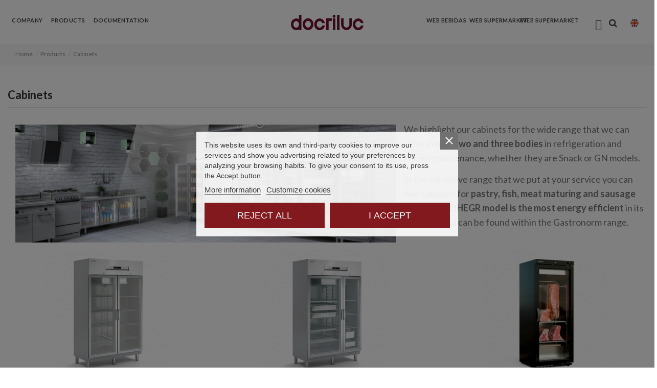

--- FILE ---
content_type: text/html; charset=utf-8
request_url: https://docriluc.com/en/41-cabinets
body_size: 21936
content:
<!doctype html>
<html lang="en">

<head>
    
        
  <meta charset="utf-8">


  <meta http-equiv="x-ua-compatible" content="ie=edge">



  


      <!-- Google Tag Manager -->
    <script>(function(w,d,s,l,i){w[l]=w[l]||[];w[l].push({'gtm.start':
      new Date().getTime(),event:'gtm.js'});var f=d.getElementsByTagName(s)[0],
              j=d.createElement(s),dl=l!='dataLayer'?'&l='+l:'';j.async=true;j.src=
              'https://www.googletagmanager.com/gtm.js?id='+i+dl;f.parentNode.insertBefore(j,f);
              })(window,document,'script','dataLayer','GTM-P3DK65D4');</script>
    <!-- End Google Tag Manager -->
  
  



  <title>Refrigerated display cabinets and display fridges for your business | Docriluc</title>
  
    
  
  
    
  
  <meta name="description" content="Premium custom refrigerated cabinet: refrigerated display cabinets with glass door, ideal for beer and drinks. Sustainable design and industrial-grade quality.">
  <meta name="keywords" content="">
    
      <link rel="canonical" href="https://docriluc.com/en/41-cabinets">
    

  
          <link rel="alternate" href="https://docriluc.com/en/41-cabinets" hreflang="en-us">
            <link rel="alternate" href="https://docriluc.com/en/41-cabinets" hreflang="x-default">
                <link rel="alternate" href="https://docriluc.com/es/41-armarios-frigorificos" hreflang="es-es">
                <link rel="alternate" href="https://docriluc.com/fr/41-armoires" hreflang="fr-fr">
            

  
    <script type="application/ld+json">
  {
    "@context": "https://schema.org",
    "@id": "#store-organization",
    "@type": "Organization",
    "name" : "Docriluc",
    "url" : "https://docriluc.com/en/",
  
      "logo": {
        "@type": "ImageObject",
        "url":"https://docriluc.com/img/logo-1710860192.jpg"
      }
      }
</script>

<script type="application/ld+json">
  {
    "@context": "https://schema.org",
    "@type": "WebPage",
    "isPartOf": {
      "@type": "WebSite",
      "url":  "https://docriluc.com/en/",
      "name": "Docriluc"
    },
    "name": "Refrigerated display cabinets and display fridges for your business | Docriluc",
    "url":  "https://docriluc.com/en/41-cabinets"
  }
</script>


  <script type="application/ld+json">
    {
      "@context": "https://schema.org",
      "@type": "BreadcrumbList",
      "itemListElement": [
                  {
            "@type": "ListItem",
            "position": 1,
            "name": "Home",
            "item": "https://docriluc.com/en/"
          },              {
            "@type": "ListItem",
            "position": 2,
            "name": "Products",
            "item": "https://docriluc.com/en/607-productos"
          },              {
            "@type": "ListItem",
            "position": 3,
            "name": "Cabinets",
            "item": "https://docriluc.com/en/41-cabinets"
          }          ]
    }
  </script>


  

  
    <script type="application/ld+json">
  {
    "@context": "https://schema.org",
    "@type": "ItemList",
    "itemListElement": [
            {
        "@type": "ListItem",
        "position": 1,
        "name": "Snack Refrigerated Cabinet AR-55-1",
        "url": "https://docriluc.com/en/784-snack-refrigerated-cabinet-ar-55-1.html"
      },          {
        "@type": "ListItem",
        "position": 2,
        "name": "Snack Refrigerated Cabinet AR-55-2",
        "url": "https://docriluc.com/en/785-snack-refrigerated-cabinet-ar-55-2.html"
      },          {
        "@type": "ListItem",
        "position": 3,
        "name": "Snack Refrigerated Cabinet AR-55-E",
        "url": "https://docriluc.com/en/786-snack-refrigerated-cabinet-ar-55-e.html"
      },          {
        "@type": "ListItem",
        "position": 4,
        "name": "Snack Freezing Cabinet ARC-55-1",
        "url": "https://docriluc.com/en/787-snack-freezing-cabinet-arc-55-1.html"
      },          {
        "@type": "ListItem",
        "position": 5,
        "name": "Snack Freezing Cabinet ARC-55-2",
        "url": "https://docriluc.com/en/788-snack-freezing-cabinet-arc-55-2.html"
      },          {
        "@type": "ListItem",
        "position": 6,
        "name": "Snack Freezing Cabinet ARC-55-E",
        "url": "https://docriluc.com/en/789-snack-freezing-cabinet-arc-55-e.html"
      },          {
        "@type": "ListItem",
        "position": 7,
        "name": "Snack Refrigerated Cabinet ARS-75-1",
        "url": "https://docriluc.com/en/791-snack-refrigerated-cabinet-ars-75-1.html"
      },          {
        "@type": "ListItem",
        "position": 8,
        "name": "Snack Freezing Cabinet ARS-75-2",
        "url": "https://docriluc.com/en/792-snack-freezing-cabinet-ars-75-2.html"
      },          {
        "@type": "ListItem",
        "position": 9,
        "name": "Snack Refrigerated Cabinet ARSV-75-1",
        "url": "https://docriluc.com/en/793-snack-refrigerated-cabinet-arsv-75-1.html"
      },          {
        "@type": "ListItem",
        "position": 10,
        "name": "Snack Freezing Cabinet ACS-75-1",
        "url": "https://docriluc.com/en/794-snack-freezing-cabinet-acs-75-1.html"
      },          {
        "@type": "ListItem",
        "position": 11,
        "name": "Snack Freezing Cabinet ACS-75-2",
        "url": "https://docriluc.com/en/795-snack-freezing-cabinet-acs-75-2.html"
      },          {
        "@type": "ListItem",
        "position": 12,
        "name": "Snack Freezing Cabinet ACSV-75-1",
        "url": "https://docriluc.com/en/796-snack-freezing-cabinet-acsv-75-1.html"
      },          {
        "@type": "ListItem",
        "position": 13,
        "name": "Snack Refrigerated Cabinet AR-125-2",
        "url": "https://docriluc.com/en/797-snack-refrigerated-cabinet-ar-125-2.html"
      },          {
        "@type": "ListItem",
        "position": 14,
        "name": "Snack Refrigerated Cabinet AR-125-2-E",
        "url": "https://docriluc.com/en/798-snack-refrigerated-cabinet-ar-125-2-e.html"
      },          {
        "@type": "ListItem",
        "position": 15,
        "name": "Snack Refrigerated Cabinet AR-125-3",
        "url": "https://docriluc.com/en/799-snack-refrigerated-cabinet-ar-125-3.html"
      },          {
        "@type": "ListItem",
        "position": 16,
        "name": "Snack Refrigerated Cabinet AR-125-4",
        "url": "https://docriluc.com/en/801-snack-refrigerated-cabinet-ar-125-4.html"
      },          {
        "@type": "ListItem",
        "position": 17,
        "name": "Snack Freezing Cabinet ARC-125-2",
        "url": "https://docriluc.com/en/802-snack-freezing-cabinet-arc-125-2.html"
      },          {
        "@type": "ListItem",
        "position": 18,
        "name": "Snack Freezing Cabinet ARC-125-2-E",
        "url": "https://docriluc.com/en/803-snack-freezing-cabinet-arc-125-2-e.html"
      },          {
        "@type": "ListItem",
        "position": 19,
        "name": "Snack Freezing Cabinet ARC-125-3",
        "url": "https://docriluc.com/en/804-snack-freezing-cabinet-arc-125-3.html"
      },          {
        "@type": "ListItem",
        "position": 20,
        "name": "Snack Freezing Cabinet ARC-125-4",
        "url": "https://docriluc.com/en/805-snack-freezing-cabinet-arc-125-4.html"
      },          {
        "@type": "ListItem",
        "position": 21,
        "name": "Snack Freezing Cabinet ARM-125-2",
        "url": "https://docriluc.com/en/806-snack-freezing-cabinet-arm-125-2.html"
      },          {
        "@type": "ListItem",
        "position": 22,
        "name": "Snack Refrigerated Cabinet ARS-140-2",
        "url": "https://docriluc.com/en/807-snack-refrigerated-cabinet-ars-140-2.html"
      },          {
        "@type": "ListItem",
        "position": 23,
        "name": "Snack Refrigerated Cabinet ARSV-140-2",
        "url": "https://docriluc.com/en/808-snack-refrigerated-cabinet-arsv-140-2.html"
      },          {
        "@type": "ListItem",
        "position": 24,
        "name": "Snack Refrigerated Cabinet ARS-140-3",
        "url": "https://docriluc.com/en/809-snack-refrigerated-cabinet-ars-140-3.html"
      }        ]
  }
</script>


  
    
                
                            
        <link rel="next" href="https://docriluc.com/en/41-cabinets?page=2">  



    <meta property="og:title" content="Refrigerated display cabinets and display fridges for your business | Docriluc"/>
    <meta property="og:url" content="https://docriluc.com/en/41-cabinets"/>
    <meta property="og:site_name" content="Docriluc"/>
    <meta property="og:description" content="Premium custom refrigerated cabinet: refrigerated display cabinets with glass door, ideal for beer and drinks. Sustainable design and industrial-grade quality.">
    <meta property="og:type" content="website">


            <meta property="og:image" content="https://docriluc.com/c/41-category_default/cabinets.jpg">
        <meta property="og:image:width" content="1003">
        <meta property="og:image:height" content="200">
    





      <meta name="viewport" content="initial-scale=1,user-scalable=no,maximum-scale=1,width=device-width">
  




  <link rel="icon" type="image/vnd.microsoft.icon" href="https://docriluc.com/img/favicon.ico?1710859772">
  <link rel="shortcut icon" type="image/x-icon" href="https://docriluc.com/img/favicon.ico?1710859772">
    




    <link rel="stylesheet" href="https://docriluc.com/themes/proyectanda/assets/cache/theme-5c2fe21458.css" type="text/css" media="all">




<link rel="preload" as="font"
      href="/themes/proyectanda/assets/css/font-awesome/fonts/fontawesome-webfont.woff?v=4.7.0"
      type="font/woff" crossorigin="anonymous">
<link rel="preload" as="font"
      href="/themes/proyectanda/assets/css/font-awesome/fonts/fontawesome-webfont.woff2?v=4.7.0"
      type="font/woff2" crossorigin="anonymous">


<link  rel="preload stylesheet"  as="style" href="/themes/proyectanda/assets/css/font-awesome/css/font-awesome-preload.css"
       type="text/css" crossorigin="anonymous">





  

  <script>
        var elementorFrontendConfig = {"isEditMode":"","stretchedSectionContainer":"","instagramToken":"","is_rtl":false,"ajax_csfr_token_url":"https:\/\/docriluc.com\/en\/module\/iqitelementor\/Actions?process=handleCsfrToken&ajax=1"};
        var iqitTheme = {"rm_sticky":"0","rm_breakpoint":0,"op_preloader":"0","cart_style":"side","cart_confirmation":"open","h_layout":"4","f_fixed":"","f_layout":"1","h_absolute":"0","h_sticky":"header","hw_width":"inherit","mm_content":"accordion","hm_submenu_width":"default","h_search_type":"full","pl_lazyload":true,"pl_infinity":true,"pl_rollover":false,"pl_crsl_autoplay":false,"pl_slider_ld":3,"pl_slider_d":3,"pl_slider_t":3,"pl_slider_p":1,"pp_thumbs":"leftd","pp_zoom":"inner","pp_image_layout":"carousel","pp_tabs":"section","pl_grid_qty":false};
        var iqitmegamenu = {"sticky":"false","containerSelector":"#wrapper > .container"};
        var prestashop = {"cart":{"products":[],"totals":{"total":{"type":"total","label":"Total","amount":0,"value":"\u20ac0.00"},"total_including_tax":{"type":"total","label":"Total (tax incl.)","amount":0,"value":"\u20ac0.00"},"total_excluding_tax":{"type":"total","label":"Total (tax excl.)","amount":0,"value":"\u20ac0.00"}},"subtotals":{"products":{"type":"products","label":"Subtotal","amount":0,"value":"\u20ac0.00"},"discounts":null,"shipping":{"type":"shipping","label":"Shipping","amount":0,"value":""},"tax":{"type":"tax","label":"Included taxes","amount":0,"value":"\u20ac0.00"}},"products_count":0,"summary_string":"0 items","vouchers":{"allowed":0,"added":[]},"discounts":[],"minimalPurchase":0,"minimalPurchaseRequired":""},"currency":{"id":2,"name":"Euro","iso_code":"EUR","iso_code_num":"978","sign":"\u20ac"},"customer":{"lastname":null,"firstname":null,"email":null,"birthday":null,"newsletter":null,"newsletter_date_add":null,"optin":null,"website":null,"company":null,"siret":null,"ape":null,"is_logged":false,"gender":{"type":null,"name":null},"addresses":[]},"language":{"name":"English (English)","iso_code":"en","locale":"en-US","language_code":"en-us","is_rtl":"0","date_format_lite":"m\/d\/Y","date_format_full":"m\/d\/Y H:i:s","id":1},"page":{"title":"","canonical":"https:\/\/docriluc.com\/en\/41-cabinets","meta":{"title":"Refrigerated display cabinets and display fridges for your business | Docriluc","description":"Premium custom refrigerated cabinet: refrigerated display cabinets with glass door, ideal for beer and drinks. Sustainable design and industrial-grade quality.","keywords":"","robots":"index"},"page_name":"category","body_classes":{"lang-en":true,"lang-rtl":false,"country-ES":true,"currency-EUR":true,"layout-full-width":true,"page-category":true,"tax-display-disabled":true,"category-id-41":true,"category-Cabinets":true,"category-id-parent-607":true,"category-depth-level-3":true},"admin_notifications":[]},"shop":{"name":"Docriluc","logo":"https:\/\/docriluc.com\/img\/logo-1710860192.jpg","stores_icon":"https:\/\/docriluc.com\/img\/logo_stores.png","favicon":"https:\/\/docriluc.com\/img\/favicon.ico"},"urls":{"base_url":"https:\/\/docriluc.com\/","current_url":"https:\/\/docriluc.com\/en\/41-cabinets","shop_domain_url":"https:\/\/docriluc.com","img_ps_url":"https:\/\/docriluc.com\/img\/","img_cat_url":"https:\/\/docriluc.com\/img\/c\/","img_lang_url":"https:\/\/docriluc.com\/img\/l\/","img_prod_url":"https:\/\/docriluc.com\/img\/p\/","img_manu_url":"https:\/\/docriluc.com\/img\/m\/","img_sup_url":"https:\/\/docriluc.com\/img\/su\/","img_ship_url":"https:\/\/docriluc.com\/img\/s\/","img_store_url":"https:\/\/docriluc.com\/img\/st\/","img_col_url":"https:\/\/docriluc.com\/img\/co\/","img_url":"https:\/\/docriluc.com\/themes\/proyectanda\/assets\/img\/","css_url":"https:\/\/docriluc.com\/themes\/proyectanda\/assets\/css\/","js_url":"https:\/\/docriluc.com\/themes\/proyectanda\/assets\/js\/","pic_url":"https:\/\/docriluc.com\/upload\/","pages":{"address":"https:\/\/docriluc.com\/en\/address","addresses":"https:\/\/docriluc.com\/en\/addresses","authentication":"https:\/\/docriluc.com\/en\/login","cart":"https:\/\/docriluc.com\/en\/cart","category":"https:\/\/docriluc.com\/en\/index.php?controller=category","cms":"https:\/\/docriluc.com\/en\/index.php?controller=cms","contact":"https:\/\/docriluc.com\/en\/contact-us","discount":"https:\/\/docriluc.com\/en\/discount","guest_tracking":"https:\/\/docriluc.com\/en\/guest-tracking","history":"https:\/\/docriluc.com\/en\/order-history","identity":"https:\/\/docriluc.com\/en\/identity","index":"https:\/\/docriluc.com\/en\/","my_account":"https:\/\/docriluc.com\/en\/my-account","order_confirmation":"https:\/\/docriluc.com\/en\/order-confirmation","order_detail":"https:\/\/docriluc.com\/en\/index.php?controller=order-detail","order_follow":"https:\/\/docriluc.com\/en\/order-follow","order":"https:\/\/docriluc.com\/en\/order","order_return":"https:\/\/docriluc.com\/en\/index.php?controller=order-return","order_slip":"https:\/\/docriluc.com\/en\/credit-slip","pagenotfound":"https:\/\/docriluc.com\/en\/page-not-found","password":"https:\/\/docriluc.com\/en\/password-recovery","pdf_invoice":"https:\/\/docriluc.com\/en\/index.php?controller=pdf-invoice","pdf_order_return":"https:\/\/docriluc.com\/en\/index.php?controller=pdf-order-return","pdf_order_slip":"https:\/\/docriluc.com\/en\/index.php?controller=pdf-order-slip","prices_drop":"https:\/\/docriluc.com\/en\/prices-drop","product":"https:\/\/docriluc.com\/en\/index.php?controller=product","search":"https:\/\/docriluc.com\/en\/search","sitemap":"https:\/\/docriluc.com\/en\/sitemap","stores":"https:\/\/docriluc.com\/en\/index.php?controller=stores","supplier":"https:\/\/docriluc.com\/en\/supplier","register":"https:\/\/docriluc.com\/en\/login?create_account=1","order_login":"https:\/\/docriluc.com\/en\/order?login=1"},"alternative_langs":{"en-us":"https:\/\/docriluc.com\/en\/41-cabinets","es-es":"https:\/\/docriluc.com\/es\/41-armarios-frigorificos","fr-fr":"https:\/\/docriluc.com\/fr\/41-armoires"},"theme_assets":"\/themes\/proyectanda\/assets\/","actions":{"logout":"https:\/\/docriluc.com\/en\/?mylogout="},"no_picture_image":{"bySize":{"cart_default":{"url":"https:\/\/docriluc.com\/img\/p\/en-default-cart_default.jpg","width":125,"height":162},"small_default":{"url":"https:\/\/docriluc.com\/img\/p\/en-default-small_default.jpg","width":250,"height":250},"home_default":{"url":"https:\/\/docriluc.com\/img\/p\/en-default-home_default.jpg","width":236,"height":305},"large_default":{"url":"https:\/\/docriluc.com\/img\/p\/en-default-large_default.jpg","width":381,"height":492},"medium_default":{"url":"https:\/\/docriluc.com\/img\/p\/en-default-medium_default.jpg","width":452,"height":584},"thickbox_default":{"url":"https:\/\/docriluc.com\/img\/p\/en-default-thickbox_default.jpg","width":1100,"height":1422}},"small":{"url":"https:\/\/docriluc.com\/img\/p\/en-default-cart_default.jpg","width":125,"height":162},"medium":{"url":"https:\/\/docriluc.com\/img\/p\/en-default-large_default.jpg","width":381,"height":492},"large":{"url":"https:\/\/docriluc.com\/img\/p\/en-default-thickbox_default.jpg","width":1100,"height":1422},"legend":""}},"configuration":{"display_taxes_label":false,"display_prices_tax_incl":true,"is_catalog":true,"show_prices":false,"opt_in":{"partner":false},"quantity_discount":{"type":"price","label":"Unit price"},"voucher_enabled":0,"return_enabled":1},"field_required":[],"breadcrumb":{"links":[{"title":"Home","url":"https:\/\/docriluc.com\/en\/"},{"title":"Products","url":"https:\/\/docriluc.com\/en\/607-productos"},{"title":"Cabinets","url":"https:\/\/docriluc.com\/en\/41-cabinets"}],"count":3},"link":{"protocol_link":"https:\/\/","protocol_content":"https:\/\/"},"time":1765914738,"static_token":"4a62958cff476b9d3cd6a1663a7d2f39","token":"b436cb8812bd6408469b19ef58d84d67","debug":false};
      </script>



  
<script type="text/javascript">
    var lgcookieslaw_consent_mode = 0;
    var lgcookieslaw_banner_url_ajax_controller = "https://docriluc.com/en/module/lgcookieslaw/ajax";     var lgcookieslaw_cookie_values = null;     var lgcookieslaw_saved_preferences = 0;
    var lgcookieslaw_ajax_calls_token = "6d5e8551ab33fc9947a2e10a23f5dd96";
    var lgcookieslaw_reload = 1;
    var lgcookieslaw_block_navigation = 1;
    var lgcookieslaw_banner_position = 3;
    var lgcookieslaw_show_fixed_button = 0;
    var lgcookieslaw_save_user_consent = 1;
    var lgcookieslaw_reject_cookies_when_closing_banner = 0;
</script>

<script type="text/javascript">
//<![CDATA[
			var notShowPrice = !Boolean();
		var pageName = 'category';
		var psVersion17 = Boolean(1);
	var psVersion1780 = Boolean(1);
	var hidePriceConfig = '{\"approve_customer\":\"1\",\"send_mail_after_reg_to_admin\":\"1\",\"employee_4_1\":false,\"employee_5_1\":\"on\",\"employee_3_1\":false,\"employee_1_1\":false,\"group_4_1\":\"on\",\"auto_approve_group_4_1\":false,\"send_mail_after_approve_to_customer\":\"1\",\"allow_choose_custom_group_to_customer\":\"0\",\"custom_group_position\":\"2\",\"custom_group_select_type\":\"1\",\"show_product_list_box\":\"0\",\"show_product_detail_box\":\"0\",\"show_upload_button\":\"0\",\"upload_file_required\":\"0\",\"upload_file_allowed_files\":\"jpg,png,pdf\",\"upload_file_max_file_size\":\"2\",\"upload_file_position\":\"2\",\"text_not_authorized_pl\":{\"1\":\"Price can be display only for {REGISTRATION}\",\"3\":\"Price can be display only for {REGISTRATION}\",\"4\":\"Price can be display only for {REGISTRATION}\"},\"link_text_pl\":{\"1\":\"registered users\",\"3\":\"usuarios registrados\",\"4\":\"registered users\"},\"text_not_authorized_pd\":{\"1\":\"Price can be display only for {REGISTRATION}\",\"3\":\"Price can be display only for {REGISTRATION}\",\"4\":\"Price can be display only for {REGISTRATION}\"},\"link_text_pd\":{\"1\":\"registered users\",\"3\":\"usuarios registrados\",\"4\":\"registered users\"},\"upload_file_label\":{\"1\":\"Upload document\",\"3\":\"Adjuntar documentos\",\"4\":\"Upload document\"},\"upload_file_description\":{\"1\":\"You can upload document in jpg, png, or pdf formats\",\"3\":\"You can upload document in jpg, png, or pdf formats\",\"4\":\"You can upload document in jpg, png, or pdf formats\"},\"background_color_pl\":\"#00b9e3\",\"text_color_pl\":\"#ffffff\",\"text_size_pl\":\"13\",\"show_borders_pl\":\"0\",\"border_radius_pl\":\"1\",\"background_color_pd\":\"#00b9e3\",\"text_color_pd\":\"#ffffff\",\"text_size_pd\":\"16\",\"show_borders_pd\":\"0\",\"border_radius_pd\":\"1\",\"product_detail_position\":\"0\",\"product_list_position\":\"0\"}';
	var langId = '1';
	var registrationLink = 'https://docriluc.com/en/login?create_account=1';
	var defaultCustomerGroup = '1';
	var accountHaveToBeApprove = 'Your account must be approved by an admin before you can login';
//]]>
</script>


    
    
     <meta name="google-site-verification" content="5I2-36zuanNovVUQYxhbrfH8eIKYWkcuyXFh31xVfBo" />
<script src="https://js-eu1.hsforms.net/forms/embed/146232327.js" defer></script> </head>

    <body id="category" class="lang-en country-es currency-eur layout-full-width page-category tax-display-disabled category-id-41 category-cabinets category-id-parent-607 category-depth-level-3 body-desktop-header-style-w-4       customer-not-logged">


            <!-- Google Tag Manager (noscript) -->
        <noscript><iframe src="https://www.googletagmanager.com/ns.html?id=GTM-P3DK65D4"
                          height="0" width="0" style="display:none;visibility:hidden"></iframe></noscript>
        <!-- End Google Tag Manager (noscript) -->
    




    


<main id="main-page-content"  >
    
            

    <header id="header" class="desktop-header-style-w-4">
        
            
  <div class="header-banner">
    
  </div>




            <nav class="header-nav">
        <div class="container">
    
        <div class="row justify-content-between">
            <div class="col col-auto col-md left-nav">
                 <div class="d-inline-block"> 

<ul class="social-links _topbar" itemscope itemtype="https://schema.org/Organization" itemid="#store-organization">
    <li class="facebook"><a itemprop="sameAs" href="https://www.facebook.com/docriluc" target="_blank" rel="noreferrer noopener"><i class="fa fa-facebook fa-fw" aria-hidden="true"></i></a></li>  <li class="twitter"><a itemprop="sameAs" href="https://twitter.com/Docriluc_es" target="_blank" rel="noreferrer noopener"><i class="fa fa-twitter fa-fw" aria-hidden="true"></i></a></li>  <li class="instagram"><a itemprop="sameAs" href="https://www.instagram.com/docriluc.es/?hl=es" target="_blank" rel="noreferrer noopener"><i class="fa fa-instagram fa-fw" aria-hidden="true"></i></a></li>      <li class="youtube"><a href="https://www.youtube.com/user/docriluc" target="_blank" rel="noreferrer noopener"><i class="fa fa-youtube fa-fw" aria-hidden="true"></i></a></li>    <li class="linkedin"><a itemprop="sameAs" href="https://www.linkedin.com/company/docriluc/about/" target="_blank" rel="noreferrer noopener"><i class="fa fa-linkedin fa-fw" aria-hidden="true"></i></a></li></ul>

 </div>                 
            </div>
            <div class="col col-auto center-nav text-center">
                
             </div>
            <div class="col col-auto col-md right-nav text-right">
                
             </div>
        </div>

                        </div>
            </nav>
        



<div id="desktop-header" class="desktop-header-style-4">
    
            
<div class="header-top">
    <div id="desktop-header-container" class="container">
        <div class="row align-items-center">
                            <div class="col col-header-left col-header-menu">
                                        <div id="iqitmegamenu-wrapper" class="iqitmegamenu-wrapper iqitmegamenu-all">
	<div class="container container-iqitmegamenu">
		<div id="iqitmegamenu-horizontal" class="iqitmegamenu  clearfix" role="navigation">

						
			<nav id="cbp-hrmenu" class="cbp-hrmenu cbp-horizontal cbp-hrsub-narrow">
				<ul>
											<li id="cbp-hrmenu-tab-7"
							class="cbp-hrmenu-tab cbp-hrmenu-tab-7  cbp-has-submeu">
							<a role="button" class="cbp-empty-mlink nav-link">
									

										<span class="cbp-tab-title">
											Company											<i class="fa fa-angle-down cbp-submenu-aindicator"></i></span>
																			</a>
																			<div class="cbp-hrsub col-3">
											<div class="cbp-hrsub-inner">
												<div class="container iqitmegamenu-submenu-container">
													
																																													




<div class="row menu_row menu-element  first_rows menu-element-id-1">
                

                                                




    <div class="col-12 cbp-menu-column cbp-menu-element menu-element-id-5 ">
        <div class="cbp-menu-column-inner">
                        
                
                
                                            <ul class="cbp-links cbp-valinks">
                                                                                                <li><a href="https://docriluc.com/en/info/29-about-docriluc"
                                           >About Docriluc</a>
                                    </li>
                                                                                                                                <li><a href="https://docriluc.com/en/info/30-quality-and-environment"
                                           >Quality and Environment</a>
                                    </li>
                                                                                                                                <li><a href="https://docriluc.com/en/info/31-contacts"
                                           >Contacts</a>
                                    </li>
                                                                                                                                <li><a href="https://docriluc.com/en/info/53-work-with-us"
                                           >Work with Us</a>
                                    </li>
                                                                                                                                <li><a href="https://docriluc.com/en/info/55-responsibility-and-quality"
                                           >Responsibility and Quality</a>
                                    </li>
                                                                                                                                <li><a href="https://docriluc.com/en/info/58-environmental-responsibility"
                                           >Environmental Responsibility</a>
                                    </li>
                                                                                                                                <li><a href="/en/contact-us"
                                           >Customer Service</a>
                                    </li>
                                                                                                                                <li><a href="/en/blog/noticias"
                                           >News</a>
                                    </li>
                                                                                    </ul>
                    
                
            

            
            </div>    </div>
                            
                </div>
																													
																									</div>
											</div>
										</div>
																</li>
												<li id="cbp-hrmenu-tab-22"
							class="cbp-hrmenu-tab cbp-hrmenu-tab-22  cbp-has-submeu">
							<a href="https://docriluc.com/en/" class="nav-link" 
										>
										

										<span class="cbp-tab-title">
											Products											<i class="fa fa-angle-down cbp-submenu-aindicator"></i></span>
																			</a>
																			<div class="cbp-hrsub col-12">
											<div class="cbp-hrsub-inner">
												<div class="container iqitmegamenu-submenu-container">
													
																																													




<div class="row menu_row menu-element  first_rows menu-element-id-1">
                

                                                




    <div class="col-12 cbp-menu-column cbp-menu-element menu-element-id-2 ">
        <div class="cbp-menu-column-inner">
                        
                
                
                                             <table style="width: 100%;">
<tbody>
<tr>
<td style="text-align: center;"><a href="/en/50-refrigerated-serve-over-counters"><img src="/img/cms/Home/1-vitrinas-expositoras.jpg" width="160" height="160" style="display: block; margin-left: auto; margin-right: auto;" /></a></td>
<td style="text-align: center;"><a href="/en/282-vitrinas-hosteleria"><img src="/img/cms/Menu/SUBMENU/2-vitrinas-hosteleria.jpg" width="160" height="160" style="display: block; margin-left: auto; margin-right: auto;" /></a></td>
<td style="text-align: center;"><a href="/en/51-vitrinas-murales-refrigeradas"><img src="/img/cms/Menu/SUBMENU/3-vitrinas-murales.jpg" width="160" height="160" style="display: block; margin-left: auto; margin-right: auto;" /></a></td>
<td style="text-align: center;"><a href="/en/264-linea-supermercados"><img src="/img/cms/Menu/SUBMENU/4-linea-supermercados.jpg" width="160" height="160" style="display: block; margin-left: auto; margin-right: auto;" /></a></td>
<td style="text-align: center;"><a href="/en/61-mesas-frias"><img src="/img/cms/Menu/SUBMENU/5-mesas.jpg" width="160" height="160" style="display: block; margin-left: auto; margin-right: auto;" /></a></td>
</tr>
<tr style="text-align: center;">
<td style="text-align: center;"><a href="/en/50-refrigerated-serve-over-counters">SERVE OVER COUNTERS</a></td>
<td style="text-align: center;"><a href="/en/282-vitrinas-hosteleria">SERVE OVER COUNTERS CATERING</a></td>
<td style="text-align: center;"><a href="/en/51-vitrinas-murales-refrigeradas">MULTIDECK DISPLAYS</a></td>
<td style="text-align: center;"><a href="/en/264-linea-supermercados">LINE SUPERMARKET</a></td>
<td style="text-align: center;"><a href="/en/61-mesas-frias">COLD COUNTER</a></td>
</tr>
<tr style="text-align: center; padding-bottom: 15px;">
<td style="text-align: center;"> </td>
<td style="text-align: center;"> </td>
<td style="text-align: center;"> </td>
<td style="text-align: center;"> </td>
<td style="text-align: center;"> </td>
</tr>
<tr style="text-align: center;">
<td><a href="/en/41-armarios"><img src="/img/cms/Menu/SUBMENU/6-armarios.jpg" width="160" height="160" style="display: block; margin-left: auto; margin-right: auto;" /></a></td>
<td><a href="/en/356-us-range"><img src="/img/cms/Menu/SUBMENU/7-us-range.jpg" width="160" height="160" style="display: block; margin-left: auto; margin-right: auto;" /></a></td>
<td><a href="/en/80-refrigeradores-de-bebidas"><img src="/img/cms/Menu/SUBMENU/8-enfriadores.jpg" width="160" height="160" style="display: block; margin-left: auto; margin-right: auto;" /></a></td>
<td><a href="/en/355-gama-speed"><img src="/img/cms/Menu/SUBMENU/9-gama-speed.jpg" width="160" height="160" style="display: block; margin-left: auto; margin-right: auto;" /></a></td>
<td><a href="https://docriluc.coldroomsdesign.com/?language=en_GB&amp;s=0" target="_blank" rel="noopener"><img src="/img/cms/Menu/SUBMENU/10-camaras.jpg" alt="" width="160" height="160" style="display: block; margin-left: auto; margin-right: auto;" /></a></td>
</tr>
<tr style="text-align: center;">
<td style="text-align: center;"><a href="/en/41-armarios">CABINETS</a></td>
<td style="text-align: center;"><a href="/en/356-us-range">US RANGE</a></td>
<td style="text-align: center;"><a href="/en/80-refrigeradores-de-bebidas">BEVERAGE COOLERS</a></td>
<td style="text-align: center;"><a href="/en/355-gama-speed">SPEED RANGE</a></td>
<td style="text-align: center;"><a href="https://docriluc.coldroomsdesign.com/?language=en_GB&amp;s=0" target="_blank" rel="noopener">COLD ROOMS</a></td>
</tr>
</tbody>
</table>
<p> </p>
                    
                
            

            
            </div>    </div>
                            
                </div>
																													
																									</div>
											</div>
										</div>
																</li>
												<li id="cbp-hrmenu-tab-23"
							class="cbp-hrmenu-tab cbp-hrmenu-tab-23 ">
							<a href="/en/info/37-documentacion" class="nav-link" 
										>
										

										<span class="cbp-tab-title">
											Documentation</span>
																			</a>
																</li>
												<li id="cbp-hrmenu-tab-24"
							class="cbp-hrmenu-tab cbp-hrmenu-tab-24 pull-right cbp-pulled-right ">
							<a href="http://industrial.docriluc.com/en" class="nav-link" 
										target="_blank"
											rel="noopener noreferrer" >
										

										<span class="cbp-tab-title">
											Web Bebidas</span>
																			</a>
																</li>
												<li id="cbp-hrmenu-tab-25"
							class="cbp-hrmenu-tab cbp-hrmenu-tab-25 pull-right cbp-pulled-right ">
							<a href="http://retail.docriluc.com/en" class="nav-link" 
										target="_blank"
											rel="noopener noreferrer" >
										

										<span class="cbp-tab-title">
											Web Supermarket</span>
																			</a>
																</li>
												<li id="cbp-hrmenu-tab-100"
							class="cbp-hrmenu-tab cbp-hrmenu-tab-100 pull-right cbp-pulled-right ">
							<a href="https://repuestos.docriluc.com/en" class="nav-link" 
										target="_blank"
											rel="noopener noreferrer" >
										

										<span class="cbp-tab-title">
											Web Supermarket</span>
																			</a>
																</li>
												<li id="cbp-hrmenu-tab-26"
							class="cbp-hrmenu-tab cbp-hrmenu-tab-26 cbp-onlyicon pull-right cbp-pulled-right ">
							<a href="" class="nav-link" 
										>
										

										<span class="cbp-tab-title"> <i
												class="icon fa bi-person cbp-mainlink-icon"></i>
											</span>
																			</a>
																</li>
											</ul>
				</nav>
			</div>
		</div>
		<div id="sticky-cart-wrapper"></div>
	</div>

		<div id="_desktop_iqitmegamenu-mobile">
		<div id="iqitmegamenu-mobile"
			class="mobile-menu js-mobile-menu  d-flex flex-column">

			<div class="mm-panel__header  mobile-menu__header-wrapper px-2 py-2">
				<div class="mobile-menu__header js-mobile-menu__header">

					<button type="button" class="mobile-menu__back-btn js-mobile-menu__back-btn btn">
						<span aria-hidden="true" class="fa fa-angle-left  align-middle mr-4"></span>
						<span class="mobile-menu__title js-mobile-menu__title paragraph-p1 align-middle"></span>
					</button>
					
				</div>
				<button type="button" class="btn btn-icon mobile-menu__close js-mobile-menu__close" aria-label="Close"
					data-toggle="dropdown">
					<span aria-hidden="true" class="fa fa-times"></span>
				</button>
			</div>

			<div class="position-relative mobile-menu__content flex-grow-1 mx-c16 my-c24 ">
				<ul
					class=" w-100  m-0 mm-panel__scroller mobile-menu__scroller px-4 py-4">
					<li class="mobile-menu__above-content"></li>
													



			
	<li class="mobile-menu__tab  d-flex flex-wrap js-mobile-menu__tab"><a  href="https://docriluc.com/en/"  class="flex-fill mobile-menu__link ">Home</a></li><li class="mobile-menu__tab  d-flex flex-wrap js-mobile-menu__tab"><a  href="https://docriluc.com/en/info/cat/3-company"  class="flex-fill mobile-menu__link js-mobile-menu__link-accordion--has-submenu  ">Company</a><span class="mobile-menu__arrow js-mobile-menu__link-accordion--has-submenu"><i class="fa fa-angle-down mobile-menu__expand-icon" aria-hidden="true"></i><i class="fa fa-angle-up mobile-menu__close-icon" aria-hidden="true"></i></span><div class="mobile-menu__tab-row-break"></div>
	<ul class="mobile-menu__submenu  mobile-menu__submenu--accordion js-mobile-menu__submenu"><li class="mobile-menu__tab  d-flex flex-wrap js-mobile-menu__tab"><a  href="https://docriluc.com/en/info/29-about-docriluc"  class="flex-fill mobile-menu__link ">About Docriluc</a></li><li class="mobile-menu__tab  d-flex flex-wrap js-mobile-menu__tab"><a  href="https://docriluc.com/en/info/30-quality-and-environment"  class="flex-fill mobile-menu__link ">Quality and Environment</a></li><li class="mobile-menu__tab  d-flex flex-wrap js-mobile-menu__tab"><a  href="https://docriluc.com/en/info/31-contacts"  class="flex-fill mobile-menu__link ">Contacts</a></li><li class="mobile-menu__tab  d-flex flex-wrap js-mobile-menu__tab"><a  href="https://docriluc.com/en/info/53-work-with-us"  class="flex-fill mobile-menu__link ">Work with Us</a></li><li class="mobile-menu__tab  d-flex flex-wrap js-mobile-menu__tab"><a  href="https://docriluc.com/en/info/55-responsibility-and-quality"  class="flex-fill mobile-menu__link ">Responsibility and Quality</a></li><li class="mobile-menu__tab  d-flex flex-wrap js-mobile-menu__tab"><a  href="https://docriluc.com/en/info/58-environmental-responsibility"  class="flex-fill mobile-menu__link ">Environmental Responsibility</a></li></ul>	</li><li class="mobile-menu__tab  d-flex flex-wrap js-mobile-menu__tab"><a  href="https://docriluc.com/en/607-productos"  class="flex-fill mobile-menu__link js-mobile-menu__link-accordion--has-submenu  ">Products</a><span class="mobile-menu__arrow js-mobile-menu__link-accordion--has-submenu"><i class="fa fa-angle-down mobile-menu__expand-icon" aria-hidden="true"></i><i class="fa fa-angle-up mobile-menu__close-icon" aria-hidden="true"></i></span><div class="mobile-menu__tab-row-break"></div>
	<ul class="mobile-menu__submenu  mobile-menu__submenu--accordion js-mobile-menu__submenu"><li class="mobile-menu__tab  d-flex flex-wrap js-mobile-menu__tab"><a  href="https://docriluc.com/en/356-us-range"  class="flex-fill mobile-menu__link js-mobile-menu__link-accordion--has-submenu  ">US Range</a><span class="mobile-menu__arrow js-mobile-menu__link-accordion--has-submenu"><i class="fa fa-angle-down mobile-menu__expand-icon" aria-hidden="true"></i><i class="fa fa-angle-up mobile-menu__close-icon" aria-hidden="true"></i></span><div class="mobile-menu__tab-row-break"></div>
	<ul class="mobile-menu__submenu  mobile-menu__submenu--accordion js-mobile-menu__submenu"><li class="mobile-menu__tab  d-flex flex-wrap js-mobile-menu__tab"><a  href="https://docriluc.com/en/391-cold-tables"  class="flex-fill mobile-menu__link ">Cold tables</a></li><li class="mobile-menu__tab  d-flex flex-wrap js-mobile-menu__tab"><a  href="https://docriluc.com/en/399-cabinets"  class="flex-fill mobile-menu__link js-mobile-menu__link-accordion--has-submenu  ">Cabinets</a><span class="mobile-menu__arrow js-mobile-menu__link-accordion--has-submenu"><i class="fa fa-angle-down mobile-menu__expand-icon" aria-hidden="true"></i><i class="fa fa-angle-up mobile-menu__close-icon" aria-hidden="true"></i></span><div class="mobile-menu__tab-row-break"></div>
	<ul class="mobile-menu__submenu  mobile-menu__submenu--accordion js-mobile-menu__submenu"><li class="mobile-menu__tab  d-flex flex-wrap js-mobile-menu__tab"><a  href="https://docriluc.com/en/400-gama-dupr"  class="flex-fill mobile-menu__link ">GAMA DUPR</a></li><li class="mobile-menu__tab  d-flex flex-wrap js-mobile-menu__tab"><a  href="https://docriluc.com/en/401-gama-dupr-g"  class="flex-fill mobile-menu__link ">GAMA DUPR-G</a></li></ul>	</li></ul>	</li><li class="mobile-menu__tab  d-flex flex-wrap js-mobile-menu__tab"><a  href="https://docriluc.com/en/426-cold-rooms"  class="flex-fill mobile-menu__link ">Cold Rooms</a></li><li class="mobile-menu__tab  d-flex flex-wrap js-mobile-menu__tab"><a  href="https://docriluc.com/en/282-display-cabinets"  class="flex-fill mobile-menu__link js-mobile-menu__link-accordion--has-submenu  ">Display Cabinets</a><span class="mobile-menu__arrow js-mobile-menu__link-accordion--has-submenu"><i class="fa fa-angle-down mobile-menu__expand-icon" aria-hidden="true"></i><i class="fa fa-angle-up mobile-menu__close-icon" aria-hidden="true"></i></span><div class="mobile-menu__tab-row-break"></div>
	<ul class="mobile-menu__submenu  mobile-menu__submenu--accordion js-mobile-menu__submenu"><li class="mobile-menu__tab  d-flex flex-wrap js-mobile-menu__tab"><a  href="https://docriluc.com/en/294-gama-bs"  class="flex-fill mobile-menu__link ">BS RANGE</a></li><li class="mobile-menu__tab  d-flex flex-wrap js-mobile-menu__tab"><a  href="https://docriluc.com/en/291-gama-vcc"  class="flex-fill mobile-menu__link ">VDC RANGE</a></li><li class="mobile-menu__tab  d-flex flex-wrap js-mobile-menu__tab"><a  href="https://docriluc.com/en/293-gama-vv-rgm"  class="flex-fill mobile-menu__link ">VV-RGM RANGE</a></li><li class="mobile-menu__tab  d-flex flex-wrap js-mobile-menu__tab"><a  href="https://docriluc.com/en/292-gama-vv-rgb"  class="flex-fill mobile-menu__link ">VV-RGB RANGE</a></li><li class="mobile-menu__tab  d-flex flex-wrap js-mobile-menu__tab"><a  href="https://docriluc.com/en/287-gama-vv-rg"  class="flex-fill mobile-menu__link ">VV-RG RANGE</a></li><li class="mobile-menu__tab  d-flex flex-wrap js-mobile-menu__tab"><a  href="https://docriluc.com/en/289-gama-vv-he"  class="flex-fill mobile-menu__link ">VV-HE RANGE</a></li><li class="mobile-menu__tab  d-flex flex-wrap js-mobile-menu__tab"><a  href="https://docriluc.com/en/288-gama-vv-mr"  class="flex-fill mobile-menu__link ">VV-MR RANGE</a></li><li class="mobile-menu__tab  d-flex flex-wrap js-mobile-menu__tab"><a  href="https://docriluc.com/en/283-gama-vv-c"  class="flex-fill mobile-menu__link ">VV-C RANGE</a></li><li class="mobile-menu__tab  d-flex flex-wrap js-mobile-menu__tab"><a  href="https://docriluc.com/en/285-gama-vva-vvam"  class="flex-fill mobile-menu__link ">VVA / VVAM RANGE</a></li><li class="mobile-menu__tab  d-flex flex-wrap js-mobile-menu__tab"><a  href="https://docriluc.com/en/284-gama-vv-r"  class="flex-fill mobile-menu__link ">VV-R RANGE</a></li></ul>	</li><li class="mobile-menu__tab  d-flex flex-wrap js-mobile-menu__tab"><a  href="https://docriluc.com/en/355-speed-range"  class="flex-fill mobile-menu__link js-mobile-menu__link-accordion--has-submenu  ">Speed Range</a><span class="mobile-menu__arrow js-mobile-menu__link-accordion--has-submenu"><i class="fa fa-angle-down mobile-menu__expand-icon" aria-hidden="true"></i><i class="fa fa-angle-up mobile-menu__close-icon" aria-hidden="true"></i></span><div class="mobile-menu__tab-row-break"></div>
	<ul class="mobile-menu__submenu  mobile-menu__submenu--accordion js-mobile-menu__submenu"><li class="mobile-menu__tab  d-flex flex-wrap js-mobile-menu__tab"><a  href="https://docriluc.com/en/357-vitrinas-expositoras"  class="flex-fill mobile-menu__link js-mobile-menu__link-accordion--has-submenu  ">Exhibitor Showcases</a><span class="mobile-menu__arrow js-mobile-menu__link-accordion--has-submenu"><i class="fa fa-angle-down mobile-menu__expand-icon" aria-hidden="true"></i><i class="fa fa-angle-up mobile-menu__close-icon" aria-hidden="true"></i></span><div class="mobile-menu__tab-row-break"></div>
	<ul class="mobile-menu__submenu  mobile-menu__submenu--accordion js-mobile-menu__submenu"><li class="mobile-menu__tab  d-flex flex-wrap js-mobile-menu__tab"><a  href="https://docriluc.com/en/358-gama-ved-8"  class="flex-fill mobile-menu__link ">VED-8 RANGE</a></li><li class="mobile-menu__tab  d-flex flex-wrap js-mobile-menu__tab"><a  href="https://docriluc.com/en/361-gama-ved-10-tf"  class="flex-fill mobile-menu__link ">VED-10-TF RANGE</a></li><li class="mobile-menu__tab  d-flex flex-wrap js-mobile-menu__tab"><a  href="https://docriluc.com/en/360-gama-vepd-9"  class="flex-fill mobile-menu__link ">VEPD-9 RANGE</a></li><li class="mobile-menu__tab  d-flex flex-wrap js-mobile-menu__tab"><a  href="https://docriluc.com/en/359-gama-ved-9"  class="flex-fill mobile-menu__link ">VED-9 RANGE</a></li></ul>	</li><li class="mobile-menu__tab  d-flex flex-wrap js-mobile-menu__tab"><a  href="https://docriluc.com/en/381-cabinets"  class="flex-fill mobile-menu__link js-mobile-menu__link-accordion--has-submenu  ">Cabinets</a><span class="mobile-menu__arrow js-mobile-menu__link-accordion--has-submenu"><i class="fa fa-angle-down mobile-menu__expand-icon" aria-hidden="true"></i><i class="fa fa-angle-up mobile-menu__close-icon" aria-hidden="true"></i></span><div class="mobile-menu__tab-row-break"></div>
	<ul class="mobile-menu__submenu  mobile-menu__submenu--accordion js-mobile-menu__submenu"><li class="mobile-menu__tab  d-flex flex-wrap js-mobile-menu__tab"><a  href="https://docriluc.com/en/390-gama-dan-s"  class="flex-fill mobile-menu__link ">DAN-S RANGE</a></li><li class="mobile-menu__tab  d-flex flex-wrap js-mobile-menu__tab"><a  href="https://docriluc.com/en/389-gama-agd-140"  class="flex-fill mobile-menu__link ">AGD-140 RANGE</a></li><li class="mobile-menu__tab  d-flex flex-wrap js-mobile-menu__tab"><a  href="https://docriluc.com/en/382-gama-asd-55"  class="flex-fill mobile-menu__link ">ASD-55 RANGE</a></li><li class="mobile-menu__tab  d-flex flex-wrap js-mobile-menu__tab"><a  href="https://docriluc.com/en/388-gama-agd-125"  class="flex-fill mobile-menu__link ">AGD-125 RANGE</a></li><li class="mobile-menu__tab  d-flex flex-wrap js-mobile-menu__tab"><a  href="https://docriluc.com/en/387-gama-agd-75"  class="flex-fill mobile-menu__link ">AGD-75 RANGE</a></li><li class="mobile-menu__tab  d-flex flex-wrap js-mobile-menu__tab"><a  href="https://docriluc.com/en/386-gama-agd-50"  class="flex-fill mobile-menu__link ">AGD-50 RANGE</a></li><li class="mobile-menu__tab  d-flex flex-wrap js-mobile-menu__tab"><a  href="https://docriluc.com/en/385-gama-asd-140"  class="flex-fill mobile-menu__link ">GAMA ASD-140</a></li><li class="mobile-menu__tab  d-flex flex-wrap js-mobile-menu__tab"><a  href="https://docriluc.com/en/384-gama-asd-125"  class="flex-fill mobile-menu__link ">ASD-125 RANGE</a></li><li class="mobile-menu__tab  d-flex flex-wrap js-mobile-menu__tab"><a  href="https://docriluc.com/en/383-gama-asd-75"  class="flex-fill mobile-menu__link ">ASD-75 RANGE</a></li></ul>	</li><li class="mobile-menu__tab  d-flex flex-wrap js-mobile-menu__tab"><a  href="https://docriluc.com/en/362-serve-over-counters"  class="flex-fill mobile-menu__link js-mobile-menu__link-accordion--has-submenu  ">Serve Over Counters</a><span class="mobile-menu__arrow js-mobile-menu__link-accordion--has-submenu"><i class="fa fa-angle-down mobile-menu__expand-icon" aria-hidden="true"></i><i class="fa fa-angle-up mobile-menu__close-icon" aria-hidden="true"></i></span><div class="mobile-menu__tab-row-break"></div>
	<ul class="mobile-menu__submenu  mobile-menu__submenu--accordion js-mobile-menu__submenu"><li class="mobile-menu__tab  d-flex flex-wrap js-mobile-menu__tab"><a  href="https://docriluc.com/en/363-gama-vvd-6"  class="flex-fill mobile-menu__link ">GAMA VVD-6</a></li></ul>	</li><li class="mobile-menu__tab  d-flex flex-wrap js-mobile-menu__tab"><a  href="https://docriluc.com/en/366-cold-tables"  class="flex-fill mobile-menu__link js-mobile-menu__link-accordion--has-submenu  ">Cold tables</a><span class="mobile-menu__arrow js-mobile-menu__link-accordion--has-submenu"><i class="fa fa-angle-down mobile-menu__expand-icon" aria-hidden="true"></i><i class="fa fa-angle-up mobile-menu__close-icon" aria-hidden="true"></i></span><div class="mobile-menu__tab-row-break"></div>
	<ul class="mobile-menu__submenu  mobile-menu__submenu--accordion js-mobile-menu__submenu"><li class="mobile-menu__tab  d-flex flex-wrap js-mobile-menu__tab"><a  href="https://docriluc.com/en/367-gama-md"  class="flex-fill mobile-menu__link ">MD RANGE</a></li><li class="mobile-menu__tab  d-flex flex-wrap js-mobile-menu__tab"><a  href="https://docriluc.com/en/380-gama-edmcd"  class="flex-fill mobile-menu__link ">ED/MCD RANGE</a></li><li class="mobile-menu__tab  d-flex flex-wrap js-mobile-menu__tab"><a  href="https://docriluc.com/en/379-gama-fd"  class="flex-fill mobile-menu__link ">FD RANGE</a></li><li class="mobile-menu__tab  d-flex flex-wrap js-mobile-menu__tab"><a  href="https://docriluc.com/en/372-gama-mgd"  class="flex-fill mobile-menu__link ">MGD RANGE</a></li></ul>	</li></ul>	</li><li class="mobile-menu__tab  d-flex flex-wrap js-mobile-menu__tab"><a  href="https://docriluc.com/en/50-refrigerated-serve-over-counters"  class="flex-fill mobile-menu__link js-mobile-menu__link-accordion--has-submenu  ">Refrigerated Serve Over Counters</a><span class="mobile-menu__arrow js-mobile-menu__link-accordion--has-submenu"><i class="fa fa-angle-down mobile-menu__expand-icon" aria-hidden="true"></i><i class="fa fa-angle-up mobile-menu__close-icon" aria-hidden="true"></i></span><div class="mobile-menu__tab-row-break"></div>
	<ul class="mobile-menu__submenu  mobile-menu__submenu--accordion js-mobile-menu__submenu"><li class="mobile-menu__tab  d-flex flex-wrap js-mobile-menu__tab"><a  href="https://docriluc.com/en/425-gama-mpm"  class="flex-fill mobile-menu__link ">MPM RANGE</a></li><li class="mobile-menu__tab  d-flex flex-wrap js-mobile-menu__tab"><a  href="https://docriluc.com/en/424-gama-eec-ef"  class="flex-fill mobile-menu__link ">EEC-EF RANGE</a></li><li class="mobile-menu__tab  d-flex flex-wrap js-mobile-menu__tab"><a  href="https://docriluc.com/en/218-gama-ve-9"  class="flex-fill mobile-menu__link js-mobile-menu__link-accordion--has-submenu  ">VE-9 RANGE</a><span class="mobile-menu__arrow js-mobile-menu__link-accordion--has-submenu"><i class="fa fa-angle-down mobile-menu__expand-icon" aria-hidden="true"></i><i class="fa fa-angle-up mobile-menu__close-icon" aria-hidden="true"></i></span><div class="mobile-menu__tab-row-break"></div>
	<ul class="mobile-menu__submenu  mobile-menu__submenu--accordion js-mobile-menu__submenu"><li class="mobile-menu__tab  d-flex flex-wrap js-mobile-menu__tab"><a  href="https://docriluc.com/en/219-ve-9"  class="flex-fill mobile-menu__link ">VE-9</a></li><li class="mobile-menu__tab  d-flex flex-wrap js-mobile-menu__tab"><a  href="https://docriluc.com/en/408-ve-9-p-ef"  class="flex-fill mobile-menu__link ">VE-9-P-EF</a></li><li class="mobile-menu__tab  d-flex flex-wrap js-mobile-menu__tab"><a  href="https://docriluc.com/en/405-vel-9-tf"  class="flex-fill mobile-menu__link ">VEL-9-TF</a></li><li class="mobile-menu__tab  d-flex flex-wrap js-mobile-menu__tab"><a  href="https://docriluc.com/en/226-ve-9-rc-tf"  class="flex-fill mobile-menu__link ">VE-9-RC-TF</a></li><li class="mobile-menu__tab  d-flex flex-wrap js-mobile-menu__tab"><a  href="https://docriluc.com/en/225-ve-9-rc"  class="flex-fill mobile-menu__link ">VE-9-RC</a></li><li class="mobile-menu__tab  d-flex flex-wrap js-mobile-menu__tab"><a  href="https://docriluc.com/en/223-vep"  class="flex-fill mobile-menu__link ">VEP</a></li><li class="mobile-menu__tab  d-flex flex-wrap js-mobile-menu__tab"><a  href="https://docriluc.com/en/220-ve-9-tf"  class="flex-fill mobile-menu__link ">VE-9-TF</a></li></ul>	</li><li class="mobile-menu__tab  d-flex flex-wrap js-mobile-menu__tab"><a  href="https://docriluc.com/en/231-gama-ve-12"  class="flex-fill mobile-menu__link ">VE-12 RANGE</a></li><li class="mobile-menu__tab  d-flex flex-wrap js-mobile-menu__tab"><a  href="https://docriluc.com/en/230-gama-ve-10"  class="flex-fill mobile-menu__link js-mobile-menu__link-accordion--has-submenu  ">VE-10 RANGE</a><span class="mobile-menu__arrow js-mobile-menu__link-accordion--has-submenu"><i class="fa fa-angle-down mobile-menu__expand-icon" aria-hidden="true"></i><i class="fa fa-angle-up mobile-menu__close-icon" aria-hidden="true"></i></span><div class="mobile-menu__tab-row-break"></div>
	<ul class="mobile-menu__submenu  mobile-menu__submenu--accordion js-mobile-menu__submenu"><li class="mobile-menu__tab  d-flex flex-wrap js-mobile-menu__tab"><a  href="https://docriluc.com/en/421-vegpc-10-tf"  class="flex-fill mobile-menu__link ">VEGPC-10-TF</a></li><li class="mobile-menu__tab  d-flex flex-wrap js-mobile-menu__tab"><a  href="https://docriluc.com/en/423-vea-10-tf"  class="flex-fill mobile-menu__link ">VEA-10-TF</a></li><li class="mobile-menu__tab  d-flex flex-wrap js-mobile-menu__tab"><a  href="https://docriluc.com/en/422-ver-10-tf"  class="flex-fill mobile-menu__link ">VER-10-TF</a></li><li class="mobile-menu__tab  d-flex flex-wrap js-mobile-menu__tab"><a  href="https://docriluc.com/en/413-ve-10-tf"  class="flex-fill mobile-menu__link ">VE-10-TF</a></li><li class="mobile-menu__tab  d-flex flex-wrap js-mobile-menu__tab"><a  href="https://docriluc.com/en/420-veg-10-tf"  class="flex-fill mobile-menu__link ">VEG-10-TF</a></li><li class="mobile-menu__tab  d-flex flex-wrap js-mobile-menu__tab"><a  href="https://docriluc.com/en/419-ve-10e-rc-tf"  class="flex-fill mobile-menu__link ">VE-10E-RC-TF</a></li><li class="mobile-menu__tab  d-flex flex-wrap js-mobile-menu__tab"><a  href="https://docriluc.com/en/418-ve-10e-tf"  class="flex-fill mobile-menu__link ">VE-10E-TF</a></li><li class="mobile-menu__tab  d-flex flex-wrap js-mobile-menu__tab"><a  href="https://docriluc.com/en/417-ve-10-es"  class="flex-fill mobile-menu__link ">VE-10-ES</a></li><li class="mobile-menu__tab  d-flex flex-wrap js-mobile-menu__tab"><a  href="https://docriluc.com/en/416-ve-10-bm"  class="flex-fill mobile-menu__link ">VE-10-BM</a></li><li class="mobile-menu__tab  d-flex flex-wrap js-mobile-menu__tab"><a  href="https://docriluc.com/en/415-ve-10-he"  class="flex-fill mobile-menu__link ">VE-10-HE</a></li><li class="mobile-menu__tab  d-flex flex-wrap js-mobile-menu__tab"><a  href="https://docriluc.com/en/414-ve-10-rc-tf"  class="flex-fill mobile-menu__link ">VE-10-RC-TF</a></li></ul>	</li><li class="mobile-menu__tab  d-flex flex-wrap js-mobile-menu__tab"><a  href="https://docriluc.com/en/227-gama-ve-8"  class="flex-fill mobile-menu__link ">VE-8 RANGE</a></li></ul>	</li><li class="mobile-menu__tab  d-flex flex-wrap js-mobile-menu__tab"><a  href="https://docriluc.com/en/264-linea-supermercados"  class="flex-fill mobile-menu__link js-mobile-menu__link-accordion--has-submenu  ">Supermarket Line</a><span class="mobile-menu__arrow js-mobile-menu__link-accordion--has-submenu"><i class="fa fa-angle-down mobile-menu__expand-icon" aria-hidden="true"></i><i class="fa fa-angle-up mobile-menu__close-icon" aria-hidden="true"></i></span><div class="mobile-menu__tab-row-break"></div>
	<ul class="mobile-menu__submenu  mobile-menu__submenu--accordion js-mobile-menu__submenu"><li class="mobile-menu__tab  d-flex flex-wrap js-mobile-menu__tab"><a  href="https://docriluc.com/en/275-dbnp-range"  class="flex-fill mobile-menu__link ">DBNP RANGE</a></li><li class="mobile-menu__tab  d-flex flex-wrap js-mobile-menu__tab"><a  href="https://docriluc.com/en/265-clover-range"  class="flex-fill mobile-menu__link js-mobile-menu__link-accordion--has-submenu  ">CLOVER RANGE</a><span class="mobile-menu__arrow js-mobile-menu__link-accordion--has-submenu"><i class="fa fa-angle-down mobile-menu__expand-icon" aria-hidden="true"></i><i class="fa fa-angle-up mobile-menu__close-icon" aria-hidden="true"></i></span><div class="mobile-menu__tab-row-break"></div>
	<ul class="mobile-menu__submenu  mobile-menu__submenu--accordion js-mobile-menu__submenu"><li class="mobile-menu__tab  d-flex flex-wrap js-mobile-menu__tab"><a  href="https://docriluc.com/en/268-deep-1-791-mm"  class="flex-fill mobile-menu__link ">Deep 1 (791 mm)</a></li><li class="mobile-menu__tab  d-flex flex-wrap js-mobile-menu__tab"><a  href="https://docriluc.com/en/269-deep-3-891-mm"  class="flex-fill mobile-menu__link ">Deep 3 (891 mm)</a></li></ul>	</li><li class="mobile-menu__tab  d-flex flex-wrap js-mobile-menu__tab"><a  href="https://docriluc.com/en/274-smr-range"  class="flex-fill mobile-menu__link ">SMR RANGE</a></li><li class="mobile-menu__tab  d-flex flex-wrap js-mobile-menu__tab"><a  href="https://docriluc.com/en/273-vis-range"  class="flex-fill mobile-menu__link ">VIS RANGE</a></li><li class="mobile-menu__tab  d-flex flex-wrap js-mobile-menu__tab"><a  href="https://docriluc.com/en/272-drvc-dcvc-range"  class="flex-fill mobile-menu__link ">DRVC - DCVC RANGE</a></li><li class="mobile-menu__tab  d-flex flex-wrap js-mobile-menu__tab"><a  href="https://docriluc.com/en/267-poplar-range"  class="flex-fill mobile-menu__link js-mobile-menu__link-accordion--has-submenu  ">POPLAR RANGE</a><span class="mobile-menu__arrow js-mobile-menu__link-accordion--has-submenu"><i class="fa fa-angle-down mobile-menu__expand-icon" aria-hidden="true"></i><i class="fa fa-angle-up mobile-menu__close-icon" aria-hidden="true"></i></span><div class="mobile-menu__tab-row-break"></div>
	<ul class="mobile-menu__submenu  mobile-menu__submenu--accordion js-mobile-menu__submenu"><li class="mobile-menu__tab  d-flex flex-wrap js-mobile-menu__tab"><a  href="https://docriluc.com/en/270-refrigeracion"  class="flex-fill mobile-menu__link ">Refrigeración</a></li><li class="mobile-menu__tab  d-flex flex-wrap js-mobile-menu__tab"><a  href="https://docriluc.com/en/271-congelacion"  class="flex-fill mobile-menu__link ">Congelación</a></li></ul>	</li><li class="mobile-menu__tab  d-flex flex-wrap js-mobile-menu__tab"><a  href="https://docriluc.com/en/266-svest-range"  class="flex-fill mobile-menu__link ">SVEST RANGE</a></li></ul>	</li><li class="mobile-menu__tab  d-flex flex-wrap js-mobile-menu__tab"><a  href="https://docriluc.com/en/80-beverage-coolers"  class="flex-fill mobile-menu__link js-mobile-menu__link-accordion--has-submenu  ">Beverage coolers</a><span class="mobile-menu__arrow js-mobile-menu__link-accordion--has-submenu"><i class="fa fa-angle-down mobile-menu__expand-icon" aria-hidden="true"></i><i class="fa fa-angle-up mobile-menu__close-icon" aria-hidden="true"></i></span><div class="mobile-menu__tab-row-break"></div>
	<ul class="mobile-menu__submenu  mobile-menu__submenu--accordion js-mobile-menu__submenu"><li class="mobile-menu__tab  d-flex flex-wrap js-mobile-menu__tab"><a  href="https://docriluc.com/en/281-escarchadores-de-copas"  class="flex-fill mobile-menu__link ">Cup Frosters</a></li><li class="mobile-menu__tab  d-flex flex-wrap js-mobile-menu__tab"><a  href="https://docriluc.com/en/463-enfriadores-de-sidra"  class="flex-fill mobile-menu__link ">Cider Coolers</a></li><li class="mobile-menu__tab  d-flex flex-wrap js-mobile-menu__tab"><a  href="https://docriluc.com/en/279-enfriadores-de-agua"  class="flex-fill mobile-menu__link ">Water coolers</a></li><li class="mobile-menu__tab  d-flex flex-wrap js-mobile-menu__tab"><a  href="https://docriluc.com/en/280-vitrinas-murales-promocion"  class="flex-fill mobile-menu__link ">Mural Showcases Promotion</a></li><li class="mobile-menu__tab  d-flex flex-wrap js-mobile-menu__tab"><a  href="https://docriluc.com/en/42-can-and-bottle-coolers"  class="flex-fill mobile-menu__link ">Can and Bottle Coolers</a></li><li class="mobile-menu__tab  d-flex flex-wrap js-mobile-menu__tab"><a  href="https://docriluc.com/en/278-expositores-snack-bar"  class="flex-fill mobile-menu__link ">Snack Bar Exhibitors</a></li><li class="mobile-menu__tab  d-flex flex-wrap js-mobile-menu__tab"><a  href="https://docriluc.com/en/277-expositores-sobremostrador"  class="flex-fill mobile-menu__link ">Over counter exhibitors</a></li><li class="mobile-menu__tab  d-flex flex-wrap js-mobile-menu__tab"><a  href="https://docriluc.com/en/276-armarios-expositores"  class="flex-fill mobile-menu__link ">Exhibitor Cabinets</a></li><li class="mobile-menu__tab  d-flex flex-wrap js-mobile-menu__tab"><a  href="https://docriluc.com/en/193-keg-coolers"  class="flex-fill mobile-menu__link ">Keg Coolers</a></li><li class="mobile-menu__tab  d-flex flex-wrap js-mobile-menu__tab"><a  href="https://docriluc.com/en/192-liquid-coolers"  class="flex-fill mobile-menu__link ">Liquid Coolers</a></li><li class="mobile-menu__tab  d-flex flex-wrap js-mobile-menu__tab"><a  href="https://docriluc.com/en/43-refrigerated-merchandisers"  class="flex-fill mobile-menu__link ">Refrigerated Merchandisers</a></li></ul>	</li><li class="mobile-menu__tab  d-flex flex-wrap js-mobile-menu__tab"><a  href="https://docriluc.com/en/61-tables-and-counters"  class="flex-fill mobile-menu__link js-mobile-menu__link-accordion--has-submenu  ">Tables and Counters</a><span class="mobile-menu__arrow js-mobile-menu__link-accordion--has-submenu"><i class="fa fa-angle-down mobile-menu__expand-icon" aria-hidden="true"></i><i class="fa fa-angle-up mobile-menu__close-icon" aria-hidden="true"></i></span><div class="mobile-menu__tab-row-break"></div>
	<ul class="mobile-menu__submenu  mobile-menu__submenu--accordion js-mobile-menu__submenu"><li class="mobile-menu__tab  d-flex flex-wrap js-mobile-menu__tab"><a  href="https://docriluc.com/en/322-expositores-de-ingredientes"  class="flex-fill mobile-menu__link js-mobile-menu__link-accordion--has-submenu  ">Ingredient Displays</a><span class="mobile-menu__arrow js-mobile-menu__link-accordion--has-submenu"><i class="fa fa-angle-down mobile-menu__expand-icon" aria-hidden="true"></i><i class="fa fa-angle-up mobile-menu__close-icon" aria-hidden="true"></i></span><div class="mobile-menu__tab-row-break"></div>
	<ul class="mobile-menu__submenu  mobile-menu__submenu--accordion js-mobile-menu__submenu"><li class="mobile-menu__tab  d-flex flex-wrap js-mobile-menu__tab"><a  href="https://docriluc.com/en/309-gama-ie"  class="flex-fill mobile-menu__link ">GAMA IE</a></li><li class="mobile-menu__tab  d-flex flex-wrap js-mobile-menu__tab"><a  href="https://docriluc.com/en/323-gama-ie-13"  class="flex-fill mobile-menu__link ">GAMA IE-1/3</a></li></ul>	</li><li class="mobile-menu__tab  d-flex flex-wrap js-mobile-menu__tab"><a  href="https://docriluc.com/en/315-snack-tables"  class="flex-fill mobile-menu__link js-mobile-menu__link-accordion--has-submenu  ">Snack tables</a><span class="mobile-menu__arrow js-mobile-menu__link-accordion--has-submenu"><i class="fa fa-angle-down mobile-menu__expand-icon" aria-hidden="true"></i><i class="fa fa-angle-up mobile-menu__close-icon" aria-hidden="true"></i></span><div class="mobile-menu__tab-row-break"></div>
	<ul class="mobile-menu__submenu  mobile-menu__submenu--accordion js-mobile-menu__submenu"><li class="mobile-menu__tab  d-flex flex-wrap js-mobile-menu__tab"><a  href="https://docriluc.com/en/297-gama-cmc"  class="flex-fill mobile-menu__link ">GAMA CMC</a></li><li class="mobile-menu__tab  d-flex flex-wrap js-mobile-menu__tab"><a  href="https://docriluc.com/en/311-gama-bmc"  class="flex-fill mobile-menu__link ">GAMA BMC</a></li><li class="mobile-menu__tab  d-flex flex-wrap js-mobile-menu__tab"><a  href="https://docriluc.com/en/298-gama-ecm"  class="flex-fill mobile-menu__link ">GAMA ECM</a></li><li class="mobile-menu__tab  d-flex flex-wrap js-mobile-menu__tab"><a  href="https://docriluc.com/en/295-gama-bmr"  class="flex-fill mobile-menu__link ">GAMA BMR</a></li><li class="mobile-menu__tab  d-flex flex-wrap js-mobile-menu__tab"><a  href="https://docriluc.com/en/296-gama-cmr"  class="flex-fill mobile-menu__link ">GAMA CMR</a></li></ul>	</li><li class="mobile-menu__tab  d-flex flex-wrap js-mobile-menu__tab"><a  href="https://docriluc.com/en/320-mesas-preparacion-pizza"  class="flex-fill mobile-menu__link js-mobile-menu__link-accordion--has-submenu  ">Pizza Preparation Tables</a><span class="mobile-menu__arrow js-mobile-menu__link-accordion--has-submenu"><i class="fa fa-angle-down mobile-menu__expand-icon" aria-hidden="true"></i><i class="fa fa-angle-up mobile-menu__close-icon" aria-hidden="true"></i></span><div class="mobile-menu__tab-row-break"></div>
	<ul class="mobile-menu__submenu  mobile-menu__submenu--accordion js-mobile-menu__submenu"><li class="mobile-menu__tab  d-flex flex-wrap js-mobile-menu__tab"><a  href="https://docriluc.com/en/307-gama-dmfpp"  class="flex-fill mobile-menu__link ">GAMA DMFPP</a></li><li class="mobile-menu__tab  d-flex flex-wrap js-mobile-menu__tab"><a  href="https://docriluc.com/en/321-gama-mei-80"  class="flex-fill mobile-menu__link ">GAMA MEI-80</a></li><li class="mobile-menu__tab  d-flex flex-wrap js-mobile-menu__tab"><a  href="https://docriluc.com/en/308-gama-mp"  class="flex-fill mobile-menu__link ">GAMA MP</a></li></ul>	</li><li class="mobile-menu__tab  d-flex flex-wrap js-mobile-menu__tab"><a  href="https://docriluc.com/en/318-mesas-preparacion-comida"  class="flex-fill mobile-menu__link js-mobile-menu__link-accordion--has-submenu  ">Food Preparation Tables</a><span class="mobile-menu__arrow js-mobile-menu__link-accordion--has-submenu"><i class="fa fa-angle-down mobile-menu__expand-icon" aria-hidden="true"></i><i class="fa fa-angle-up mobile-menu__close-icon" aria-hidden="true"></i></span><div class="mobile-menu__tab-row-break"></div>
	<ul class="mobile-menu__submenu  mobile-menu__submenu--accordion js-mobile-menu__submenu"><li class="mobile-menu__tab  d-flex flex-wrap js-mobile-menu__tab"><a  href="https://docriluc.com/en/303-gama-mp-ms"  class="flex-fill mobile-menu__link ">MP / MS RANGE</a></li><li class="mobile-menu__tab  d-flex flex-wrap js-mobile-menu__tab"><a  href="https://docriluc.com/en/319-gama-mei-11"  class="flex-fill mobile-menu__link ">MEI-1/1 RANGE</a></li><li class="mobile-menu__tab  d-flex flex-wrap js-mobile-menu__tab"><a  href="https://docriluc.com/en/306-gama-mei-16"  class="flex-fill mobile-menu__link ">MEI-1/6 RANGE</a></li><li class="mobile-menu__tab  d-flex flex-wrap js-mobile-menu__tab"><a  href="https://docriluc.com/en/305-gama-dmfk"  class="flex-fill mobile-menu__link ">DMFK RANGE</a></li></ul>	</li><li class="mobile-menu__tab  d-flex flex-wrap js-mobile-menu__tab"><a  href="https://docriluc.com/en/317-mesas-pasteleras"  class="flex-fill mobile-menu__link js-mobile-menu__link-accordion--has-submenu  ">Pastry Tables</a><span class="mobile-menu__arrow js-mobile-menu__link-accordion--has-submenu"><i class="fa fa-angle-down mobile-menu__expand-icon" aria-hidden="true"></i><i class="fa fa-angle-up mobile-menu__close-icon" aria-hidden="true"></i></span><div class="mobile-menu__tab-row-break"></div>
	<ul class="mobile-menu__submenu  mobile-menu__submenu--accordion js-mobile-menu__submenu"><li class="mobile-menu__tab  d-flex flex-wrap js-mobile-menu__tab"><a  href="https://docriluc.com/en/302-gama-bpr"  class="flex-fill mobile-menu__link ">BPR RANGE</a></li><li class="mobile-menu__tab  d-flex flex-wrap js-mobile-menu__tab"><a  href="https://docriluc.com/en/313-gama-bpc"  class="flex-fill mobile-menu__link ">PCB RANGE</a></li></ul>	</li><li class="mobile-menu__tab  d-flex flex-wrap js-mobile-menu__tab"><a  href="https://docriluc.com/en/316-mesas-gastronorm"  class="flex-fill mobile-menu__link js-mobile-menu__link-accordion--has-submenu  ">Gastronorm tables</a><span class="mobile-menu__arrow js-mobile-menu__link-accordion--has-submenu"><i class="fa fa-angle-down mobile-menu__expand-icon" aria-hidden="true"></i><i class="fa fa-angle-up mobile-menu__close-icon" aria-hidden="true"></i></span><div class="mobile-menu__tab-row-break"></div>
	<ul class="mobile-menu__submenu  mobile-menu__submenu--accordion js-mobile-menu__submenu"><li class="mobile-menu__tab  d-flex flex-wrap js-mobile-menu__tab"><a  href="https://docriluc.com/en/299-gama-dhmrg"  class="flex-fill mobile-menu__link ">GAMA DHMRG</a></li><li class="mobile-menu__tab  d-flex flex-wrap js-mobile-menu__tab"><a  href="https://docriluc.com/en/312-gama-bcg"  class="flex-fill mobile-menu__link ">GAMA BCG</a></li><li class="mobile-menu__tab  d-flex flex-wrap js-mobile-menu__tab"><a  href="https://docriluc.com/en/301-gama-bcr"  class="flex-fill mobile-menu__link ">GAMA BCR</a></li><li class="mobile-menu__tab  d-flex flex-wrap js-mobile-menu__tab"><a  href="https://docriluc.com/en/300-gama-brg"  class="flex-fill mobile-menu__link ">GAMA BRG</a></li></ul>	</li></ul>	</li><li class="mobile-menu__tab  d-flex flex-wrap js-mobile-menu__tab"><a  href="https://docriluc.com/en/51-refrigerated-multideck-displays"  class="flex-fill mobile-menu__link js-mobile-menu__link-accordion--has-submenu  ">Refrigerated Multideck Displays</a><span class="mobile-menu__arrow js-mobile-menu__link-accordion--has-submenu"><i class="fa fa-angle-down mobile-menu__expand-icon" aria-hidden="true"></i><i class="fa fa-angle-up mobile-menu__close-icon" aria-hidden="true"></i></span><div class="mobile-menu__tab-row-break"></div>
	<ul class="mobile-menu__submenu  mobile-menu__submenu--accordion js-mobile-menu__submenu"><li class="mobile-menu__tab  d-flex flex-wrap js-mobile-menu__tab"><a  href="https://docriluc.com/en/232-cedar-range"  class="flex-fill mobile-menu__link js-mobile-menu__link-accordion--has-submenu  ">Cedar Range</a><span class="mobile-menu__arrow js-mobile-menu__link-accordion--has-submenu"><i class="fa fa-angle-down mobile-menu__expand-icon" aria-hidden="true"></i><i class="fa fa-angle-up mobile-menu__close-icon" aria-hidden="true"></i></span><div class="mobile-menu__tab-row-break"></div>
	<ul class="mobile-menu__submenu  mobile-menu__submenu--accordion js-mobile-menu__submenu"><li class="mobile-menu__tab  d-flex flex-wrap js-mobile-menu__tab"><a  href="https://docriluc.com/en/234-hdg-high-efficiency"  class="flex-fill mobile-menu__link ">HDG (High efficiency)</a></li><li class="mobile-menu__tab  d-flex flex-wrap js-mobile-menu__tab"><a  href="https://docriluc.com/en/237-deep-897mm-dgds"  class="flex-fill mobile-menu__link ">Deep 897mm  (DG/DS)</a></li><li class="mobile-menu__tab  d-flex flex-wrap js-mobile-menu__tab"><a  href="https://docriluc.com/en/236-deep-797mm-dgds"  class="flex-fill mobile-menu__link ">Deep 797mm (DG/DS)</a></li><li class="mobile-menu__tab  d-flex flex-wrap js-mobile-menu__tab"><a  href="https://docriluc.com/en/235-deep-653mm-dgds"  class="flex-fill mobile-menu__link ">Deep 653mm (DG/DS)</a></li></ul>	</li><li class="mobile-menu__tab  d-flex flex-wrap js-mobile-menu__tab"><a  href="https://docriluc.com/en/233-maple-range"  class="flex-fill mobile-menu__link js-mobile-menu__link-accordion--has-submenu  ">Maple Range</a><span class="mobile-menu__arrow js-mobile-menu__link-accordion--has-submenu"><i class="fa fa-angle-down mobile-menu__expand-icon" aria-hidden="true"></i><i class="fa fa-angle-up mobile-menu__close-icon" aria-hidden="true"></i></span><div class="mobile-menu__tab-row-break"></div>
	<ul class="mobile-menu__submenu  mobile-menu__submenu--accordion js-mobile-menu__submenu"><li class="mobile-menu__tab  d-flex flex-wrap js-mobile-menu__tab"><a  href="https://docriluc.com/en/259-deep-797mm-svs-svg"  class="flex-fill mobile-menu__link ">Deep 797mm (SVS / SVG)</a></li><li class="mobile-menu__tab  d-flex flex-wrap js-mobile-menu__tab"><a  href="https://docriluc.com/en/453-deep-797mm-svs1"  class="flex-fill mobile-menu__link ">Deep 797mm (SVS1)</a></li><li class="mobile-menu__tab  d-flex flex-wrap js-mobile-menu__tab"><a  href="https://docriluc.com/en/260-deep-897mm-svs"  class="flex-fill mobile-menu__link ">Deep 897mm (SVS)</a></li></ul>	</li></ul>	</li><li class="mobile-menu__tab  d-flex flex-wrap js-mobile-menu__tab"><a  href="https://docriluc.com/en/41-cabinets"  class="flex-fill mobile-menu__link js-mobile-menu__link-accordion--has-submenu  ">Cabinets</a><span class="mobile-menu__arrow js-mobile-menu__link-accordion--has-submenu"><i class="fa fa-angle-down mobile-menu__expand-icon" aria-hidden="true"></i><i class="fa fa-angle-up mobile-menu__close-icon" aria-hidden="true"></i></span><div class="mobile-menu__tab-row-break"></div>
	<ul class="mobile-menu__submenu  mobile-menu__submenu--accordion js-mobile-menu__submenu"><li class="mobile-menu__tab  d-flex flex-wrap js-mobile-menu__tab"><a  href="https://docriluc.com/en/333-armarios-euro-snack"  class="flex-fill mobile-menu__link js-mobile-menu__link-accordion--has-submenu  ">Euro Snack Cabinets</a><span class="mobile-menu__arrow js-mobile-menu__link-accordion--has-submenu"><i class="fa fa-angle-down mobile-menu__expand-icon" aria-hidden="true"></i><i class="fa fa-angle-up mobile-menu__close-icon" aria-hidden="true"></i></span><div class="mobile-menu__tab-row-break"></div>
	<ul class="mobile-menu__submenu  mobile-menu__submenu--accordion js-mobile-menu__submenu"><li class="mobile-menu__tab  d-flex flex-wrap js-mobile-menu__tab"><a  href="https://docriluc.com/en/346-gama-aep-55"  class="flex-fill mobile-menu__link ">GAMA AEP-55</a></li><li class="mobile-menu__tab  d-flex flex-wrap js-mobile-menu__tab"><a  href="https://docriluc.com/en/348-gama-ae-125"  class="flex-fill mobile-menu__link ">GAMA AE-125</a></li><li class="mobile-menu__tab  d-flex flex-wrap js-mobile-menu__tab"><a  href="https://docriluc.com/en/347-gama-dae-400"  class="flex-fill mobile-menu__link ">GAMA DAE-400</a></li></ul>	</li><li class="mobile-menu__tab  d-flex flex-wrap js-mobile-menu__tab"><a  href="https://docriluc.com/en/325-gastronorm-cabinets"  class="flex-fill mobile-menu__link js-mobile-menu__link-accordion--has-submenu  ">Gastronorm Cabinets</a><span class="mobile-menu__arrow js-mobile-menu__link-accordion--has-submenu"><i class="fa fa-angle-down mobile-menu__expand-icon" aria-hidden="true"></i><i class="fa fa-angle-up mobile-menu__close-icon" aria-hidden="true"></i></span><div class="mobile-menu__tab-row-break"></div>
	<ul class="mobile-menu__submenu  mobile-menu__submenu--accordion js-mobile-menu__submenu"><li class="mobile-menu__tab  d-flex flex-wrap js-mobile-menu__tab"><a  href="https://docriluc.com/en/345-gama-dec-620"  class="flex-fill mobile-menu__link ">GAMA DEC-620</a></li><li class="mobile-menu__tab  d-flex flex-wrap js-mobile-menu__tab"><a  href="https://docriluc.com/en/339-gama-arg-75"  class="flex-fill mobile-menu__link ">GAMA ARG-75</a></li><li class="mobile-menu__tab  d-flex flex-wrap js-mobile-menu__tab"><a  href="https://docriluc.com/en/344-gama-drgv-600"  class="flex-fill mobile-menu__link ">GAMA DRGV-600</a></li><li class="mobile-menu__tab  d-flex flex-wrap js-mobile-menu__tab"><a  href="https://docriluc.com/en/343-gama-drgv-500"  class="flex-fill mobile-menu__link ">GAMA DRGV-500</a></li><li class="mobile-menu__tab  d-flex flex-wrap js-mobile-menu__tab"><a  href="https://docriluc.com/en/342-gama-ag-210"  class="flex-fill mobile-menu__link ">GAMA AG-210</a></li><li class="mobile-menu__tab  d-flex flex-wrap js-mobile-menu__tab"><a  href="https://docriluc.com/en/341-gama-ag-140"  class="flex-fill mobile-menu__link ">GAMA AG-140</a></li><li class="mobile-menu__tab  d-flex flex-wrap js-mobile-menu__tab"><a  href="https://docriluc.com/en/340-gama-ag-125"  class="flex-fill mobile-menu__link ">GAMA AG-125</a></li><li class="mobile-menu__tab  d-flex flex-wrap js-mobile-menu__tab"><a  href="https://docriluc.com/en/337-gama-dhegr"  class="flex-fill mobile-menu__link ">GAMA DHEGR</a></li><li class="mobile-menu__tab  d-flex flex-wrap js-mobile-menu__tab"><a  href="https://docriluc.com/en/338-gama-ag-50"  class="flex-fill mobile-menu__link ">GAMA AG-50</a></li></ul>	</li><li class="mobile-menu__tab  d-flex flex-wrap js-mobile-menu__tab"><a  href="https://docriluc.com/en/327-armarios-alimentacion"  class="flex-fill mobile-menu__link js-mobile-menu__link-accordion--has-submenu  ">Food Cabinets</a><span class="mobile-menu__arrow js-mobile-menu__link-accordion--has-submenu"><i class="fa fa-angle-down mobile-menu__expand-icon" aria-hidden="true"></i><i class="fa fa-angle-up mobile-menu__close-icon" aria-hidden="true"></i></span><div class="mobile-menu__tab-row-break"></div>
	<ul class="mobile-menu__submenu  mobile-menu__submenu--accordion js-mobile-menu__submenu"><li class="mobile-menu__tab  d-flex flex-wrap js-mobile-menu__tab"><a  href="https://docriluc.com/en/351-gama-dasc"  class="flex-fill mobile-menu__link ">GAMA DASC</a></li><li class="mobile-menu__tab  d-flex flex-wrap js-mobile-menu__tab"><a  href="https://docriluc.com/en/354-gama-dav"  class="flex-fill mobile-menu__link ">GAMA DAV</a></li><li class="mobile-menu__tab  d-flex flex-wrap js-mobile-menu__tab"><a  href="https://docriluc.com/en/353-gama-dda"  class="flex-fill mobile-menu__link ">GAMA DDA</a></li><li class="mobile-menu__tab  d-flex flex-wrap js-mobile-menu__tab"><a  href="https://docriluc.com/en/352-gama-dan"  class="flex-fill mobile-menu__link ">GAMA DAN</a></li></ul>	</li><li class="mobile-menu__tab  d-flex flex-wrap js-mobile-menu__tab"><a  href="https://docriluc.com/en/326-60x40-cabinets"  class="flex-fill mobile-menu__link js-mobile-menu__link-accordion--has-submenu  ">60x40 Cabinets</a><span class="mobile-menu__arrow js-mobile-menu__link-accordion--has-submenu"><i class="fa fa-angle-down mobile-menu__expand-icon" aria-hidden="true"></i><i class="fa fa-angle-up mobile-menu__close-icon" aria-hidden="true"></i></span><div class="mobile-menu__tab-row-break"></div>
	<ul class="mobile-menu__submenu  mobile-menu__submenu--accordion js-mobile-menu__submenu"><li class="mobile-menu__tab  d-flex flex-wrap js-mobile-menu__tab"><a  href="https://docriluc.com/en/349-gama-ag-75"  class="flex-fill mobile-menu__link ">GAMA AG-75</a></li><li class="mobile-menu__tab  d-flex flex-wrap js-mobile-menu__tab"><a  href="https://docriluc.com/en/350-gama-ag-140"  class="flex-fill mobile-menu__link ">GAMA AG-140</a></li></ul>	</li><li class="mobile-menu__tab  d-flex flex-wrap js-mobile-menu__tab"><a  href="https://docriluc.com/en/324-snack-cabinets"  class="flex-fill mobile-menu__link js-mobile-menu__link-accordion--has-submenu  ">Snack Cabinets</a><span class="mobile-menu__arrow js-mobile-menu__link-accordion--has-submenu"><i class="fa fa-angle-down mobile-menu__expand-icon" aria-hidden="true"></i><i class="fa fa-angle-up mobile-menu__close-icon" aria-hidden="true"></i></span><div class="mobile-menu__tab-row-break"></div>
	<ul class="mobile-menu__submenu  mobile-menu__submenu--accordion js-mobile-menu__submenu"><li class="mobile-menu__tab  d-flex flex-wrap js-mobile-menu__tab"><a  href="https://docriluc.com/en/330-gama-ar-125"  class="flex-fill mobile-menu__link ">GAMA AR-125</a></li><li class="mobile-menu__tab  d-flex flex-wrap js-mobile-menu__tab"><a  href="https://docriluc.com/en/336-gama-ar-210"  class="flex-fill mobile-menu__link ">GAMA AR-210</a></li><li class="mobile-menu__tab  d-flex flex-wrap js-mobile-menu__tab"><a  href="https://docriluc.com/en/334-gama-ar-140"  class="flex-fill mobile-menu__link ">GAMA AR-140</a></li><li class="mobile-menu__tab  d-flex flex-wrap js-mobile-menu__tab"><a  href="https://docriluc.com/en/328-gama-ar-55-1"  class="flex-fill mobile-menu__link ">GAMA AR 55-1</a></li><li class="mobile-menu__tab  d-flex flex-wrap js-mobile-menu__tab"><a  href="https://docriluc.com/en/329-gama-ar-75"  class="flex-fill mobile-menu__link ">GAMA AR-75</a></li></ul>	</li></ul>	</li><li class="mobile-menu__tab  d-flex flex-wrap js-mobile-menu__tab"><a  href="https://docriluc.com/en/623-refrigeration-equipment"  class="flex-fill mobile-menu__link ">Refrigeration Equipment</a></li><li class="mobile-menu__tab  d-flex flex-wrap js-mobile-menu__tab"><a  href="https://docriluc.com/en/624-equipos-de-refrigeracion"  class="flex-fill mobile-menu__link ">Equipos de Refrigeración</a></li></ul>	</li><li class="mobile-menu__tab  d-flex flex-wrap js-mobile-menu__tab"><a  href="https://docriluc.com/en/info/51-delegations"  class="flex-fill mobile-menu__link ">Delegations</a></li><li class="mobile-menu__tab  d-flex flex-wrap js-mobile-menu__tab"><a  href="https://docriluc.com/en/info/37-documentation"  class="flex-fill mobile-menu__link ">Documentation</a></li><li class="mobile-menu__tab  d-flex flex-wrap js-mobile-menu__tab"><a  href="/en/contact-us"  class="flex-fill mobile-menu__link ">Customer Service</a></li><li class="mobile-menu__tab  d-flex flex-wrap js-mobile-menu__tab"><a  href="/en/blog/noticias"  class="flex-fill mobile-menu__link ">News</a></li>	
												<li class="mobile-menu__below-content"> </li>
				</ul>
			</div>

			<div class="js-top-menu-bottom mobile-menu__footer justify-content-between px-4 py-4">
				

			<div class="d-flex align-items-start mobile-menu__language-currency js-mobile-menu__language-currency">

			
									


<div class="mobile-menu__language-selector d-inline-block mr-4">
    English
    <div class="mobile-menu__language-currency-dropdown">
        <ul>
                                                   
                <li class="my-3">
                    <a href="https://docriluc.com/es/info/79-nueva-home-2025" rel="alternate" class="text-reset"
                        hreflang="es">
                            Español
                    </a>
                </li>
                                          
                <li class="my-3">
                    <a href="https://docriluc.com/fr/info/79-nueva-home-2025" rel="alternate" class="text-reset"
                        hreflang="fr">
                            Français
                    </a>
                </li>
                                    </ul>
    </div>
</div>							

			
									

<div class="mobile-menu__currency-selector d-inline-block">
    EUR     €    <div class="mobile-menu__language-currency-dropdown">
        <ul>
                                                </ul>
    </div>
</div>							

			</div>


			<div class="mobile-menu__user">
			<a href="https://docriluc.com/en/my-account" class="text-reset"><i class="fa fa-user" aria-hidden="true"></i>
				
									Sign in
								
			</a>
			</div>


			</div>
		</div>
	</div>

<div id="language_selector" class="d-inline-block">
    <div class="language-selector-wrapper d-inline-block">
        <div class="language-selector dropdown js-dropdown">
            <a class="expand-more" data-toggle="dropdown" data-iso-code="en"><img width="16" height="11" src="https://docriluc.com/img/l/1.jpg" alt="English" class="img-fluid lang-flag" /> English <i class="fa fa-angle-down fa-fw" aria-hidden="true"></i></a>
            <div class="dropdown-menu">
                <ul>
                                            <li  class="current" >
                            <a href="https://docriluc.com/en/41-cabinets" rel="alternate" hreflang="en"
                               class="dropdown-item"><img width="16" height="11" src="https://docriluc.com/img/l/1.jpg" alt="English" class="img-fluid lang-flag"  data-iso-code="en"/> English</a>
                        </li>
                                            <li >
                            <a href="https://docriluc.com/es/41-armarios-frigorificos" rel="alternate" hreflang="es"
                               class="dropdown-item"><img width="16" height="11" src="https://docriluc.com/img/l/3.jpg" alt="Español" class="img-fluid lang-flag"  data-iso-code="es"/> Español</a>
                        </li>
                                            <li >
                            <a href="https://docriluc.com/fr/41-armoires" rel="alternate" hreflang="fr"
                               class="dropdown-item"><img width="16" height="11" src="https://docriluc.com/img/l/4.jpg" alt="Français" class="img-fluid lang-flag"  data-iso-code="fr"/> Français</a>
                        </li>
                                    </ul>
            </div>
        </div>
    </div>
</div>

                    
                </div>
                <div class="col col-auto col-header-center text-center">
                    <div id="desktop_logo">
                        <a href="https://docriluc.com/">
                            <img class="logo img-fluid" style="width:142px"
                                 src="../../../../../img/docriluc_logo_nuevo.png"                                  alt="Docriluc">
                        </a>
                    </div>
                    
                </div>
                        <div class="col  col-header-right">
                <div class="row no-gutters justify-content-end">
                                            <div id="header-search-btn" class="col col-auto header-btn-w header-search-btn-w">
    <a data-toggle="dropdown" id="header-search-btn-drop"  class="header-btn header-search-btn" data-display="static">
        <i class="fa fa-search fa-fw icon" aria-hidden="true"></i>
        <span class="title">Search</span>
    </a>
        <div class="dropdown-menu-custom  dropdown-menu">
        <div class="dropdown-content modal-backdrop fullscreen-search">
            
<!-- Block search module TOP -->
<div id="search_widget" class="search-widget" data-search-controller-url="https://docriluc.com/en/module/iqitsearch/searchiqit">
    <form method="get" action="https://docriluc.com/en/module/iqitsearch/searchiqit">
        <div class="input-group">
            <input type="text" name="s" value="" data-all-text="Show all results"
                   data-blog-text="Blog post"
                   data-product-text="Product"
                   data-brands-text="Brand"
                   autocomplete="off" autocorrect="off" autocapitalize="off" spellcheck="false"
                   placeholder="Search" class="form-control form-search-control" />
            <button type="submit" class="search-btn">
                <i class="fa fa-search"></i>
            </button>
        </div>
    </form>
</div>
<!-- /Block search module TOP -->

            <div id="fullscreen-search-backdrop"></div>
        </div>
    </div>
    </div>
                    
                    
                                            <div id="header-user-btn" class="col col-auto header-btn-w header-user-btn-w">
            <a href="https://docriluc.com/en/my-account"
           title="Log in to your customer account"
           rel="nofollow" class="header-btn header-user-btn">
            <i class="fa fa-user fa-fw icon" aria-hidden="true"></i>
            <span class="title">Sign in</span>
        </a>
    </div>









                                        

                    

                                    </div>
                
            </div>
            <div class="col-12">
                <div class="row">
                    
                </div>
            </div>
        </div>
    </div>
</div>

    </div>



    <div id="mobile-header" class="mobile-header-style-1">
                    <div id="mobile-header-sticky">
    <div class="container">
        <div class="mobile-main-bar">
            <div class="row no-gutters align-items-center row-mobile-header">
                <div class="col col-auto col-mobile-btn col-mobile-btn-menu col-mobile-menu-dropdown js-col-mobile-menu-dropdown">
                    <a class="m-nav-btn js-m-nav-btn-menu" data-toggle="dropdown" data-display="static"><i class="fa fa-bars" aria-hidden="true"></i>
                        <span>Menu</span></a>
                    <div id="mobile_menu_click_overlay"></div>
                    <div id="_mobile_iqitmegamenu-mobile" class="dropdown-menu-custom dropdown-menu"></div>
                </div>
                <div id="mobile-btn-search" class="col col-auto col-mobile-btn col-mobile-btn-search">
                    <a class="m-nav-btn" data-toggle="dropdown" data-display="static"><i class="fa fa-search" aria-hidden="true"></i>
                        <span>Search</span></a>
                    <div id="search-widget-mobile" class="dropdown-content dropdown-menu dropdown-mobile search-widget">
                        
                                                    
<!-- Block search module TOP -->
<form method="get" action="https://docriluc.com/en/module/iqitsearch/searchiqit">
    <div class="input-group">
        <input type="text" name="s" value=""
               placeholder="Search"
               data-all-text="Show all results"
               data-blog-text="Blog post"
               data-product-text="Product"
               data-brands-text="Brand"
               autocomplete="off" autocorrect="off" autocapitalize="off" spellcheck="false"
               class="form-control form-search-control">
        <button type="submit" class="search-btn">
            <i class="fa fa-search"></i>
        </button>
    </div>
</form>
<!-- /Block search module TOP -->

                                                
                    </div>
                </div>
                <div class="col col-mobile-logo text-center">
                    <img class="logo img-fluid" src="https://docriluc.com/img/docriluc_logo_nuevo.png" alt="Docriluc" width="142" height="42">  
                </div>
                <div class="col col-auto col-mobile-btn col-mobile-btn-account">
                    <a href="https://docriluc.com/en/my-account" class="m-nav-btn"><i class="fa fa-user" aria-hidden="true"></i>
                        <span>
                            
                                                            Sign in
                                                        
                        </span></a>
                </div>
                

<div id="language_selector" class="d-inline-block">
    <div class="language-selector-wrapper d-inline-block">
        <div class="language-selector dropdown js-dropdown">
            <a class="expand-more" data-toggle="dropdown" data-iso-code="en"><img width="16" height="11" src="https://docriluc.com/img/l/1.jpg" alt="English" class="img-fluid lang-flag" /> English <i class="fa fa-angle-down fa-fw" aria-hidden="true"></i></a>
            <div class="dropdown-menu">
                <ul>
                                            <li  class="current" >
                            <a href="https://docriluc.com/en/41-cabinets" rel="alternate" hreflang="en"
                               class="dropdown-item"><img width="16" height="11" src="https://docriluc.com/img/l/1.jpg" alt="English" class="img-fluid lang-flag"  data-iso-code="en"/> English</a>
                        </li>
                                            <li >
                            <a href="https://docriluc.com/es/41-armarios-frigorificos" rel="alternate" hreflang="es"
                               class="dropdown-item"><img width="16" height="11" src="https://docriluc.com/img/l/3.jpg" alt="Español" class="img-fluid lang-flag"  data-iso-code="es"/> Español</a>
                        </li>
                                            <li >
                            <a href="https://docriluc.com/fr/41-armoires" rel="alternate" hreflang="fr"
                               class="dropdown-item"><img width="16" height="11" src="https://docriluc.com/img/l/4.jpg" alt="Français" class="img-fluid lang-flag"  data-iso-code="fr"/> Français</a>
                        </li>
                                    </ul>
            </div>
        </div>
    </div>
</div>

                            </div>
        </div>
    </div>
</div>            </div>



        
    </header>
    

    <section id="wrapper">
        
        

<nav data-depth="3" class="breadcrumb">
            <div class="container">
                <div class="row align-items-center">
                <div class="col">
                    <ol>
                        
                            


                                 
                                                                            <li>
                                            <a href="https://docriluc.com/en/"><span>Home</span></a>
                                        </li>
                                                                    

                            


                                 
                                                                            <li>
                                            <a href="https://docriluc.com/en/607-productos"><span>Products</span></a>
                                        </li>
                                                                    

                            


                                 
                                                                            <li>
                                            <span>Cabinets</span>
                                        </li>
                                                                    

                                                    
                    </ol>
                </div>
                <div class="col col-auto"> </div>
            </div>
                    </div>
        </nav>


        <div id="inner-wrapper" class="container">
            
                
            
                
   <aside id="notifications">
        
        
        
      
  </aside>
              

            

                
    <div id="content-wrapper" class="js-content-wrapper">
        
        
    <section id="main">
        
            <div id="js-product-list-header">

        <h1 class="h1 page-title"><span>Cabinets</span></h1>

</div>

                            

                                                        
    		<style class="elementor-frontend-stylesheet">.elementor-element.elementor-element-xuu4fsm{text-align:center;}.elementor-element.elementor-element-xuu4fsm .elementor-image img{max-width:100%;opacity:1;}.elementor-element.elementor-element-ua734ct > .elementor-element-populated{padding:010px 0px 0px 0px;}.elementor-element.elementor-element-8q7dav9{line-height:1.6em;}@media(max-width: 991px){.elementor-element.elementor-element-xuu4fsm{text-align:center;}}@media(max-width: 767px){.elementor-element.elementor-element-xuu4fsm{text-align:center;}}@media (min-width: 768px) {.elementor-element.elementor-element-lg3dlkj{width:61.964%;}.elementor-element.elementor-element-ua734ct{width:37.994%;}}</style>
				<div class="elementor">
											                        <div class="elementor-section elementor-element elementor-element-b2lpwq0 elementor-top-section elementor-section-boxed elementor-section-height-default elementor-section-height-default" data-element_type="section">
                            
                           

                            <div class="elementor-container  elementor-column-gap-default      "
                                                                >
                                <div class="elementor-row  ">
                                                                
                            		<div class="elementor-column elementor-element elementor-element-lg3dlkj elementor-col-50 elementor-top-column" data-element_type="column">
			<div class="elementor-column-wrap elementor-element-populated">
				<div class="elementor-widget-wrap">
		        <div class="elementor-widget elementor-element elementor-element-xuu4fsm elementor-widget-image" data-element_type="image">
                <div class="elementor-widget-container">
            <div class="elementor-image"><img loading="lazy"  src="https://docriluc.com/img/cms/cabecera-armarios.jpg" width="773" height="240" alt="" /></div>        </div>
                </div>
        				</div>
			</div>
		</div>
		                             
                                                            
                            		<div class="elementor-column elementor-element elementor-element-ua734ct elementor-col-50 elementor-top-column" data-element_type="column">
			<div class="elementor-column-wrap elementor-element-populated">
				<div class="elementor-widget-wrap">
		        <div class="elementor-widget elementor-element elementor-element-8q7dav9 elementor-widget-text-editor" data-element_type="text-editor">
                <div class="elementor-widget-container">
            		<div class="elementor-text-editor rte-content"><p>We highlight our cabinets for the wide range that we can offer in <strong>one, two and three bodies</strong> in refrigeration and frozen maintenance, whether they are Snack or GN models.</p><p>In the extensive range that we put at your service you can find cabinets for <strong>pastry, fish, meat maturing and sausage drying</strong>, our <strong>DHEGR model is the most energy efficient</strong> in its category and can be found within the Gastronorm range.</p></div>
		        </div>
                </div>
        				</div>
			</div>
		</div>
		                             
                                                            </div>
                                
                                                            </div>
                        </div>
                							</div>
		


                

                
                
                                    

            <!-- Subcategories -->
        <div class="product-list-subcategories ">
            <div class="row">
                                    <div class="col-6 col-md-6 col-lg-4">
                        <div class="subcategory-image">
                            <a href="https://docriluc.com/en/333-armarios-euro-snack">
                                                                <img src="https://docriluc.com/c/333-small_default/armarios-euro-snack.jpg" alt="Euro Snack Cabinets" width="250"
                                     height="250" class="img-fluid" loading="lazy" />
                                                            </a>
                        </div>
                        <a class="subcategory-name" href="https://docriluc.com/en/333-armarios-euro-snack">Euro Snack Cabinets</a>
                    </div>
                                    <div class="col-6 col-md-6 col-lg-4">
                        <div class="subcategory-image">
                            <a href="https://docriluc.com/en/325-gastronorm-cabinets">
                                                                <img src="https://docriluc.com/c/325-small_default/gastronorm-cabinets.jpg" alt="Gastronorm Cabinets" width="250"
                                     height="250" class="img-fluid" loading="lazy" />
                                                            </a>
                        </div>
                        <a class="subcategory-name" href="https://docriluc.com/en/325-gastronorm-cabinets">Gastronorm Cabinets</a>
                    </div>
                                    <div class="col-6 col-md-6 col-lg-4">
                        <div class="subcategory-image">
                            <a href="https://docriluc.com/en/327-armarios-alimentacion">
                                                                <img src="https://docriluc.com/c/327-small_default/armarios-alimentacion.jpg" alt="Food Cabinets" width="250"
                                     height="250" class="img-fluid" loading="lazy" />
                                                            </a>
                        </div>
                        <a class="subcategory-name" href="https://docriluc.com/en/327-armarios-alimentacion">Food Cabinets</a>
                    </div>
                                    <div class="col-6 col-md-6 col-lg-4">
                        <div class="subcategory-image">
                            <a href="https://docriluc.com/en/326-60x40-cabinets">
                                                                <img src="https://docriluc.com/c/326-small_default/60x40-cabinets.jpg" alt="60x40 Cabinets" width="250"
                                     height="250" class="img-fluid" loading="lazy" />
                                                            </a>
                        </div>
                        <a class="subcategory-name" href="https://docriluc.com/en/326-60x40-cabinets">60x40 Cabinets</a>
                    </div>
                                    <div class="col-6 col-md-6 col-lg-4">
                        <div class="subcategory-image">
                            <a href="https://docriluc.com/en/324-snack-cabinets">
                                                                <img src="https://docriluc.com/c/324-small_default/snack-cabinets.jpg" alt="Snack Cabinets" width="250"
                                     height="250" class="img-fluid" loading="lazy" />
                                                            </a>
                        </div>
                        <a class="subcategory-name" href="https://docriluc.com/en/324-snack-cabinets">Snack Cabinets</a>
                    </div>
                            </div>
        </div>
    

                
                    

        

        <section id="products">
                            
                    <div id="">
                        
                    </div>
                
                <div id="">
                    
                        <div id="js-product-list-top" class="products-selection">
    <div class="row align-items-center justify-content-between small-gutters">
                    <div class="col col-auto facated-toggler"></div>
        
                                                                                    
        



                <div class="col view-switcher">
            <a href="https://docriluc.com/en/41-cabinets?order=product.position.asc&productListView=grid" class="current js-search-link hidden-sm-down" data-button-action="change-list-view" data-view="grid"  rel="nofollow"><i class="fa fa-th" aria-hidden="true"></i></a>
            <a href="https://docriluc.com/en/41-cabinets?order=product.position.asc&productListView=list" class=" js-search-link hidden-sm-down" data-button-action="change-list-view" data-view="list"  rel="nofollow"><i class="fa fa-th-list" aria-hidden="true"></i></a>
        </div>
            
                    <div class="col col-auto">
            <span class="showing hidden-sm-down">
            Showing 1-24 of 131 item(s)
            </span>
                
                    
<div class="products-sort-nb-dropdown products-sort-order dropdown">
    <a class="select-title expand-more form-control" rel="nofollow" data-toggle="dropdown" data-display="static" aria-haspopup="true" aria-expanded="false" aria-label="Sort by selection">
       <span class="select-title-name"> Relevance</span>
        <i class="fa fa-angle-down" aria-hidden="true"></i>
    </a>
    <div class="dropdown-menu">
                                                            <a
                    rel="nofollow"
                    href="https://docriluc.com/en/41-cabinets?order=product.position.asc"
                    class="select-list dropdown-item current js-search-link"
            >
                Relevance
            </a>
                                <a
                    rel="nofollow"
                    href="https://docriluc.com/en/41-cabinets?order=product.name.asc"
                    class="select-list dropdown-item js-search-link"
            >
                Name, A to Z
            </a>
                                <a
                    rel="nofollow"
                    href="https://docriluc.com/en/41-cabinets?order=product.name.desc"
                    class="select-list dropdown-item js-search-link"
            >
                Name, Z to A
            </a>
            </div>
</div>



<div class="products-sort-nb-dropdown products-nb-per-page dropdown">
    <a class="select-title expand-more form-control" rel="nofollow" data-toggle="dropdown" data-display="static" aria-haspopup="true" aria-expanded="false">
        24
        <i class="fa fa-angle-down" aria-hidden="true"></i>
    </a>
        <div class="dropdown-menu">
        <a
                rel="nofollow"
                href=" https://docriluc.com/en/41-cabinets?resultsPerPage=12"
                class="select-list dropdown-item js-search-link"
        >
            12
        </a>
        <a
                rel="nofollow"
                href=" https://docriluc.com/en/41-cabinets?resultsPerPage=24"
                class="select-list dropdown-item js-search-link"
        >
            24
        </a>
        <a
                rel="nofollow"
                href=" https://docriluc.com/en/41-cabinets?resultsPerPage=36"
                class="select-list dropdown-item js-search-link"
        >
            36
        </a>

        <a
                rel="nofollow"
                href=" https://docriluc.com/en/41-cabinets?resultsPerPage=99999"
                class="select-list dropdown-item js-search-link"
        >
            Show all
        </a>
     </div>
</div>

                
            </div>
            </div>
</div>

                    
                </div>

                
                                                       
                <div id="">
                    
                        <div id="facets-loader-icon"><i class="fa fa-circle-o-notch fa-spin"></i></div>
                        <div id="js-product-list">
    <div class="products row products-grid">
                    
                                    
    <div class="js-product-miniature-wrapper js-product-miniature-wrapper-784         col-12 col-md-4 col-lg-4 col-xl-4     ">
        <article
                class="product-miniature product-miniature-default product-miniature-grid product-miniature-layout-1 js-product-miniature"
                data-id-product="784"
                data-id-product-attribute="0"

        >

                    
    
    <div class="thumbnail-container">
        <a href="https://docriluc.com/en/784-snack-refrigerated-cabinet-ar-55-1.html" class="thumbnail product-thumbnail">

                            <img
                                                    data-src="https://docriluc.com/2333-home_default/snack-refrigerated-cabinet-ar-55-1.jpg"
                            src="data:image/svg+xml,%3Csvg%20xmlns='http://www.w3.org/2000/svg'%20viewBox='0%200%20236%20305'%3E%3C/svg%3E"
                                                alt="Snack Refrigerated Cabinet AR-55-1"
                        data-full-size-image-url="https://docriluc.com/2333-thickbox_default/snack-refrigerated-cabinet-ar-55-1.jpg"
                        width="236"
                        height="305"
                        class="img-fluid js-lazy-product-image lazy-product-image product-thumbnail-first  "
                >
                                                                
        </a>

        
            <ul class="product-flags js-product-flags">
                            </ul>
        

                
            <div class="product-functional-buttons product-functional-buttons-bottom">
                <div class="product-functional-buttons-links">
                    
                    
                        <a class="js-quick-view-iqit" href="#" data-link-action="quickview" data-toggle="tooltip"
                           title="Quick view">
                            <i class="fa fa-eye" aria-hidden="true"></i></a>
                    
                </div>
            </div>
        
        
                
            <div class="product-availability d-block">
                
            </div>
        
        
    </div>





<div class="product-description">
    
                    <div class="product-category-name text-muted">GAMA AR 55-1</div>    

    
        <h2 class="h3 product-title">
            <a href="https://docriluc.com/en/784-snack-refrigerated-cabinet-ar-55-1.html">Snack Refrigerated Cabinet AR-55-1</a>
        </h2>
    

    
            

    
                    <div class="product-reference text-muted"> <a href="https://docriluc.com/en/784-snack-refrigerated-cabinet-ar-55-1.html">AR-55-1</a></div>    

    
        
    

    
            



    
            

    
        <div class="product-description-short text-muted">
            <a href="https://docriluc.com/en/784-snack-refrigerated-cabinet-ar-55-1.html">












Data sheet















Installation Manual















2D CAD















3D CAD















Exploded view










</a>
        </div>
    


    
        <div class="product-add-cart js-product-add-cart-784-0" >

                
            <a href="https://docriluc.com/en/784-snack-refrigerated-cabinet-ar-55-1.html"
           class="btn btn-product-list"
        > View
        </a>
    </div>    

    
        
    

</div>
        
        
        

            
        </article>
    </div>

                            
                    
                                    
    <div class="js-product-miniature-wrapper js-product-miniature-wrapper-785         col-12 col-md-4 col-lg-4 col-xl-4     ">
        <article
                class="product-miniature product-miniature-default product-miniature-grid product-miniature-layout-1 js-product-miniature"
                data-id-product="785"
                data-id-product-attribute="0"

        >

                    
    
    <div class="thumbnail-container">
        <a href="https://docriluc.com/en/785-snack-refrigerated-cabinet-ar-55-2.html" class="thumbnail product-thumbnail">

                            <img
                                                    data-src="https://docriluc.com/2334-home_default/snack-refrigerated-cabinet-ar-55-2.jpg"
                            src="data:image/svg+xml,%3Csvg%20xmlns='http://www.w3.org/2000/svg'%20viewBox='0%200%20236%20305'%3E%3C/svg%3E"
                                                alt="Snack Refrigerated Cabinet AR-55-2"
                        data-full-size-image-url="https://docriluc.com/2334-thickbox_default/snack-refrigerated-cabinet-ar-55-2.jpg"
                        width="236"
                        height="305"
                        class="img-fluid js-lazy-product-image lazy-product-image product-thumbnail-first  "
                >
                                                                
        </a>

        
            <ul class="product-flags js-product-flags">
                            </ul>
        

                
            <div class="product-functional-buttons product-functional-buttons-bottom">
                <div class="product-functional-buttons-links">
                    
                    
                        <a class="js-quick-view-iqit" href="#" data-link-action="quickview" data-toggle="tooltip"
                           title="Quick view">
                            <i class="fa fa-eye" aria-hidden="true"></i></a>
                    
                </div>
            </div>
        
        
                
            <div class="product-availability d-block">
                
            </div>
        
        
    </div>





<div class="product-description">
    
                    <div class="product-category-name text-muted">GAMA AR 55-1</div>    

    
        <h2 class="h3 product-title">
            <a href="https://docriluc.com/en/785-snack-refrigerated-cabinet-ar-55-2.html">Snack Refrigerated Cabinet AR-55-2</a>
        </h2>
    

    
            

    
                    <div class="product-reference text-muted"> <a href="https://docriluc.com/en/785-snack-refrigerated-cabinet-ar-55-2.html">AR-55-2</a></div>    

    
        
    

    
            



    
            

    
        <div class="product-description-short text-muted">
            <a href="https://docriluc.com/en/785-snack-refrigerated-cabinet-ar-55-2.html">












Data sheet















Installation Manual















2D CAD















3D CAD















Exploded view










</a>
        </div>
    


    
        <div class="product-add-cart js-product-add-cart-785-0" >

                
            <a href="https://docriluc.com/en/785-snack-refrigerated-cabinet-ar-55-2.html"
           class="btn btn-product-list"
        > View
        </a>
    </div>    

    
        
    

</div>
        
        
        

            
        </article>
    </div>

                            
                    
                                    
    <div class="js-product-miniature-wrapper js-product-miniature-wrapper-786         col-12 col-md-4 col-lg-4 col-xl-4     ">
        <article
                class="product-miniature product-miniature-default product-miniature-grid product-miniature-layout-1 js-product-miniature"
                data-id-product="786"
                data-id-product-attribute="0"

        >

                    
    
    <div class="thumbnail-container">
        <a href="https://docriluc.com/en/786-snack-refrigerated-cabinet-ar-55-e.html" class="thumbnail product-thumbnail">

                            <img
                                                    data-src="https://docriluc.com/2335-home_default/snack-refrigerated-cabinet-ar-55-e.jpg"
                            src="data:image/svg+xml,%3Csvg%20xmlns='http://www.w3.org/2000/svg'%20viewBox='0%200%20236%20305'%3E%3C/svg%3E"
                                                alt="Snack Refrigerated Cabinet AR-55-E"
                        data-full-size-image-url="https://docriluc.com/2335-thickbox_default/snack-refrigerated-cabinet-ar-55-e.jpg"
                        width="236"
                        height="305"
                        class="img-fluid js-lazy-product-image lazy-product-image product-thumbnail-first  "
                >
                                                                
        </a>

        
            <ul class="product-flags js-product-flags">
                            </ul>
        

                
            <div class="product-functional-buttons product-functional-buttons-bottom">
                <div class="product-functional-buttons-links">
                    
                    
                        <a class="js-quick-view-iqit" href="#" data-link-action="quickview" data-toggle="tooltip"
                           title="Quick view">
                            <i class="fa fa-eye" aria-hidden="true"></i></a>
                    
                </div>
            </div>
        
        
                
            <div class="product-availability d-block">
                
            </div>
        
        
    </div>





<div class="product-description">
    
                    <div class="product-category-name text-muted">GAMA AR 55-1</div>    

    
        <h2 class="h3 product-title">
            <a href="https://docriluc.com/en/786-snack-refrigerated-cabinet-ar-55-e.html">Snack Refrigerated Cabinet AR-55-E</a>
        </h2>
    

    
            

    
                    <div class="product-reference text-muted"> <a href="https://docriluc.com/en/786-snack-refrigerated-cabinet-ar-55-e.html">AR-55-E</a></div>    

    
        
    

    
            



    
            

    
        <div class="product-description-short text-muted">
            <a href="https://docriluc.com/en/786-snack-refrigerated-cabinet-ar-55-e.html">












Data sheet















Installation Manual















2D CAD















3D CAD















Exploded view










</a>
        </div>
    


    
        <div class="product-add-cart js-product-add-cart-786-0" >

                
            <a href="https://docriluc.com/en/786-snack-refrigerated-cabinet-ar-55-e.html"
           class="btn btn-product-list"
        > View
        </a>
    </div>    

    
        
    

</div>
        
        
        

            
        </article>
    </div>

                            
                    
                                    
    <div class="js-product-miniature-wrapper js-product-miniature-wrapper-787         col-12 col-md-4 col-lg-4 col-xl-4     ">
        <article
                class="product-miniature product-miniature-default product-miniature-grid product-miniature-layout-1 js-product-miniature"
                data-id-product="787"
                data-id-product-attribute="0"

        >

                    
    
    <div class="thumbnail-container">
        <a href="https://docriluc.com/en/787-snack-freezing-cabinet-arc-55-1.html" class="thumbnail product-thumbnail">

                            <img
                                                    data-src="https://docriluc.com/2336-home_default/snack-freezing-cabinet-arc-55-1.jpg"
                            src="data:image/svg+xml,%3Csvg%20xmlns='http://www.w3.org/2000/svg'%20viewBox='0%200%20236%20305'%3E%3C/svg%3E"
                                                alt="Snack Freezing Cabinet ARC-55-1"
                        data-full-size-image-url="https://docriluc.com/2336-thickbox_default/snack-freezing-cabinet-arc-55-1.jpg"
                        width="236"
                        height="305"
                        class="img-fluid js-lazy-product-image lazy-product-image product-thumbnail-first  "
                >
                                                                
        </a>

        
            <ul class="product-flags js-product-flags">
                            </ul>
        

                
            <div class="product-functional-buttons product-functional-buttons-bottom">
                <div class="product-functional-buttons-links">
                    
                    
                        <a class="js-quick-view-iqit" href="#" data-link-action="quickview" data-toggle="tooltip"
                           title="Quick view">
                            <i class="fa fa-eye" aria-hidden="true"></i></a>
                    
                </div>
            </div>
        
        
                
            <div class="product-availability d-block">
                
            </div>
        
        
    </div>





<div class="product-description">
    
                    <div class="product-category-name text-muted">GAMA AR 55-1</div>    

    
        <h2 class="h3 product-title">
            <a href="https://docriluc.com/en/787-snack-freezing-cabinet-arc-55-1.html">Snack Freezing Cabinet ARC-55-1</a>
        </h2>
    

    
            

    
                    <div class="product-reference text-muted"> <a href="https://docriluc.com/en/787-snack-freezing-cabinet-arc-55-1.html">ARC-55-1</a></div>    

    
        
    

    
            



    
            

    
        <div class="product-description-short text-muted">
            <a href="https://docriluc.com/en/787-snack-freezing-cabinet-arc-55-1.html">












Data sheet















Installation Manual















2D CAD















3D CAD















Exploded view










</a>
        </div>
    


    
        <div class="product-add-cart js-product-add-cart-787-0" >

                
            <a href="https://docriluc.com/en/787-snack-freezing-cabinet-arc-55-1.html"
           class="btn btn-product-list"
        > View
        </a>
    </div>    

    
        
    

</div>
        
        
        

            
        </article>
    </div>

                            
                    
                                    
    <div class="js-product-miniature-wrapper js-product-miniature-wrapper-788         col-12 col-md-4 col-lg-4 col-xl-4     ">
        <article
                class="product-miniature product-miniature-default product-miniature-grid product-miniature-layout-1 js-product-miniature"
                data-id-product="788"
                data-id-product-attribute="0"

        >

                    
    
    <div class="thumbnail-container">
        <a href="https://docriluc.com/en/788-snack-freezing-cabinet-arc-55-2.html" class="thumbnail product-thumbnail">

                            <img
                                                    data-src="https://docriluc.com/2337-home_default/snack-freezing-cabinet-arc-55-2.jpg"
                            src="data:image/svg+xml,%3Csvg%20xmlns='http://www.w3.org/2000/svg'%20viewBox='0%200%20236%20305'%3E%3C/svg%3E"
                                                alt="Snack Freezing Cabinet ARC-55-2"
                        data-full-size-image-url="https://docriluc.com/2337-thickbox_default/snack-freezing-cabinet-arc-55-2.jpg"
                        width="236"
                        height="305"
                        class="img-fluid js-lazy-product-image lazy-product-image product-thumbnail-first  "
                >
                                                                
        </a>

        
            <ul class="product-flags js-product-flags">
                            </ul>
        

                
            <div class="product-functional-buttons product-functional-buttons-bottom">
                <div class="product-functional-buttons-links">
                    
                    
                        <a class="js-quick-view-iqit" href="#" data-link-action="quickview" data-toggle="tooltip"
                           title="Quick view">
                            <i class="fa fa-eye" aria-hidden="true"></i></a>
                    
                </div>
            </div>
        
        
                
            <div class="product-availability d-block">
                
            </div>
        
        
    </div>





<div class="product-description">
    
                    <div class="product-category-name text-muted">GAMA AR 55-1</div>    

    
        <h2 class="h3 product-title">
            <a href="https://docriluc.com/en/788-snack-freezing-cabinet-arc-55-2.html">Snack Freezing Cabinet ARC-55-2</a>
        </h2>
    

    
            

    
                    <div class="product-reference text-muted"> <a href="https://docriluc.com/en/788-snack-freezing-cabinet-arc-55-2.html">ARC-55-2</a></div>    

    
        
    

    
            



    
            

    
        <div class="product-description-short text-muted">
            <a href="https://docriluc.com/en/788-snack-freezing-cabinet-arc-55-2.html">












Data sheet















Installation Manual















2D CAD















3D CAD















Exploded view










</a>
        </div>
    


    
        <div class="product-add-cart js-product-add-cart-788-0" >

                
            <a href="https://docriluc.com/en/788-snack-freezing-cabinet-arc-55-2.html"
           class="btn btn-product-list"
        > View
        </a>
    </div>    

    
        
    

</div>
        
        
        

            
        </article>
    </div>

                            
                    
                                    
    <div class="js-product-miniature-wrapper js-product-miniature-wrapper-789         col-12 col-md-4 col-lg-4 col-xl-4     ">
        <article
                class="product-miniature product-miniature-default product-miniature-grid product-miniature-layout-1 js-product-miniature"
                data-id-product="789"
                data-id-product-attribute="0"

        >

                    
    
    <div class="thumbnail-container">
        <a href="https://docriluc.com/en/789-snack-freezing-cabinet-arc-55-e.html" class="thumbnail product-thumbnail">

                            <img
                                                    data-src="https://docriluc.com/2338-home_default/snack-freezing-cabinet-arc-55-e.jpg"
                            src="data:image/svg+xml,%3Csvg%20xmlns='http://www.w3.org/2000/svg'%20viewBox='0%200%20236%20305'%3E%3C/svg%3E"
                                                alt="Snack Freezing Cabinet ARC-55-E"
                        data-full-size-image-url="https://docriluc.com/2338-thickbox_default/snack-freezing-cabinet-arc-55-e.jpg"
                        width="236"
                        height="305"
                        class="img-fluid js-lazy-product-image lazy-product-image product-thumbnail-first  "
                >
                                                                
        </a>

        
            <ul class="product-flags js-product-flags">
                            </ul>
        

                
            <div class="product-functional-buttons product-functional-buttons-bottom">
                <div class="product-functional-buttons-links">
                    
                    
                        <a class="js-quick-view-iqit" href="#" data-link-action="quickview" data-toggle="tooltip"
                           title="Quick view">
                            <i class="fa fa-eye" aria-hidden="true"></i></a>
                    
                </div>
            </div>
        
        
                
            <div class="product-availability d-block">
                
            </div>
        
        
    </div>





<div class="product-description">
    
                    <div class="product-category-name text-muted">GAMA AR 55-1</div>    

    
        <h2 class="h3 product-title">
            <a href="https://docriluc.com/en/789-snack-freezing-cabinet-arc-55-e.html">Snack Freezing Cabinet ARC-55-E</a>
        </h2>
    

    
            

    
                    <div class="product-reference text-muted"> <a href="https://docriluc.com/en/789-snack-freezing-cabinet-arc-55-e.html">ARC-55-E</a></div>    

    
        
    

    
            



    
            

    
        <div class="product-description-short text-muted">
            <a href="https://docriluc.com/en/789-snack-freezing-cabinet-arc-55-e.html">












Data sheet















Installation Manual















2D CAD















3D CAD















Exploded view










</a>
        </div>
    


    
        <div class="product-add-cart js-product-add-cart-789-0" >

                
            <a href="https://docriluc.com/en/789-snack-freezing-cabinet-arc-55-e.html"
           class="btn btn-product-list"
        > View
        </a>
    </div>    

    
        
    

</div>
        
        
        

            
        </article>
    </div>

                            
                    
                                    
    <div class="js-product-miniature-wrapper js-product-miniature-wrapper-791         col-12 col-md-4 col-lg-4 col-xl-4     ">
        <article
                class="product-miniature product-miniature-default product-miniature-grid product-miniature-layout-1 js-product-miniature"
                data-id-product="791"
                data-id-product-attribute="0"

        >

                    
    
    <div class="thumbnail-container">
        <a href="https://docriluc.com/en/791-snack-refrigerated-cabinet-ars-75-1.html" class="thumbnail product-thumbnail">

                            <img
                                                    data-src="https://docriluc.com/2339-home_default/snack-refrigerated-cabinet-ars-75-1.jpg"
                            src="data:image/svg+xml,%3Csvg%20xmlns='http://www.w3.org/2000/svg'%20viewBox='0%200%20236%20305'%3E%3C/svg%3E"
                                                alt="Snack Refrigerated Cabinet ARS-75-1"
                        data-full-size-image-url="https://docriluc.com/2339-thickbox_default/snack-refrigerated-cabinet-ars-75-1.jpg"
                        width="236"
                        height="305"
                        class="img-fluid js-lazy-product-image lazy-product-image product-thumbnail-first  "
                >
                                                                
        </a>

        
            <ul class="product-flags js-product-flags">
                            </ul>
        

                
            <div class="product-functional-buttons product-functional-buttons-bottom">
                <div class="product-functional-buttons-links">
                    
                    
                        <a class="js-quick-view-iqit" href="#" data-link-action="quickview" data-toggle="tooltip"
                           title="Quick view">
                            <i class="fa fa-eye" aria-hidden="true"></i></a>
                    
                </div>
            </div>
        
        
                
            <div class="product-availability d-block">
                
            </div>
        
        
    </div>





<div class="product-description">
    
                    <div class="product-category-name text-muted">GAMA AR-75</div>    

    
        <h2 class="h3 product-title">
            <a href="https://docriluc.com/en/791-snack-refrigerated-cabinet-ars-75-1.html">Snack Refrigerated Cabinet ARS-75-1</a>
        </h2>
    

    
            

    
                    <div class="product-reference text-muted"> <a href="https://docriluc.com/en/791-snack-refrigerated-cabinet-ars-75-1.html">ARS-75-1</a></div>    

    
        
    

    
            



    
            

    
        <div class="product-description-short text-muted">
            <a href="https://docriluc.com/en/791-snack-refrigerated-cabinet-ars-75-1.html">












Data sheet















Installation Manual















2D CAD















3D CAD















Exploded view










</a>
        </div>
    


    
        <div class="product-add-cart js-product-add-cart-791-0" >

                
            <a href="https://docriluc.com/en/791-snack-refrigerated-cabinet-ars-75-1.html"
           class="btn btn-product-list"
        > View
        </a>
    </div>    

    
        
    

</div>
        
        
        

            
        </article>
    </div>

                            
                    
                                    
    <div class="js-product-miniature-wrapper js-product-miniature-wrapper-792         col-12 col-md-4 col-lg-4 col-xl-4     ">
        <article
                class="product-miniature product-miniature-default product-miniature-grid product-miniature-layout-1 js-product-miniature"
                data-id-product="792"
                data-id-product-attribute="0"

        >

                    
    
    <div class="thumbnail-container">
        <a href="https://docriluc.com/en/792-snack-freezing-cabinet-ars-75-2.html" class="thumbnail product-thumbnail">

                            <img
                                                    data-src="https://docriluc.com/2340-home_default/snack-freezing-cabinet-ars-75-2.jpg"
                            src="data:image/svg+xml,%3Csvg%20xmlns='http://www.w3.org/2000/svg'%20viewBox='0%200%20236%20305'%3E%3C/svg%3E"
                                                alt="Snack Freezing Cabinet ARS-75-2"
                        data-full-size-image-url="https://docriluc.com/2340-thickbox_default/snack-freezing-cabinet-ars-75-2.jpg"
                        width="236"
                        height="305"
                        class="img-fluid js-lazy-product-image lazy-product-image product-thumbnail-first  "
                >
                                                                
        </a>

        
            <ul class="product-flags js-product-flags">
                            </ul>
        

                
            <div class="product-functional-buttons product-functional-buttons-bottom">
                <div class="product-functional-buttons-links">
                    
                    
                        <a class="js-quick-view-iqit" href="#" data-link-action="quickview" data-toggle="tooltip"
                           title="Quick view">
                            <i class="fa fa-eye" aria-hidden="true"></i></a>
                    
                </div>
            </div>
        
        
                
            <div class="product-availability d-block">
                
            </div>
        
        
    </div>





<div class="product-description">
    
                    <div class="product-category-name text-muted">GAMA AR-75</div>    

    
        <h2 class="h3 product-title">
            <a href="https://docriluc.com/en/792-snack-freezing-cabinet-ars-75-2.html">Snack Freezing Cabinet ARS-75-2</a>
        </h2>
    

    
            

    
                    <div class="product-reference text-muted"> <a href="https://docriluc.com/en/792-snack-freezing-cabinet-ars-75-2.html">ARS-75-2</a></div>    

    
        
    

    
            



    
            

    
        <div class="product-description-short text-muted">
            <a href="https://docriluc.com/en/792-snack-freezing-cabinet-ars-75-2.html"></a>
        </div>
    


    
        <div class="product-add-cart js-product-add-cart-792-0" >

                
            <a href="https://docriluc.com/en/792-snack-freezing-cabinet-ars-75-2.html"
           class="btn btn-product-list"
        > View
        </a>
    </div>    

    
        
    

</div>
        
        
        

            
        </article>
    </div>

                            
                    
                                    
    <div class="js-product-miniature-wrapper js-product-miniature-wrapper-793         col-12 col-md-4 col-lg-4 col-xl-4     ">
        <article
                class="product-miniature product-miniature-default product-miniature-grid product-miniature-layout-1 js-product-miniature"
                data-id-product="793"
                data-id-product-attribute="0"

        >

                    
    
    <div class="thumbnail-container">
        <a href="https://docriluc.com/en/793-snack-refrigerated-cabinet-arsv-75-1.html" class="thumbnail product-thumbnail">

                            <img
                                                    data-src="https://docriluc.com/2341-home_default/snack-refrigerated-cabinet-arsv-75-1.jpg"
                            src="data:image/svg+xml,%3Csvg%20xmlns='http://www.w3.org/2000/svg'%20viewBox='0%200%20236%20305'%3E%3C/svg%3E"
                                                alt="Snack Refrigerated Cabinet ARSV-75-1"
                        data-full-size-image-url="https://docriluc.com/2341-thickbox_default/snack-refrigerated-cabinet-arsv-75-1.jpg"
                        width="236"
                        height="305"
                        class="img-fluid js-lazy-product-image lazy-product-image product-thumbnail-first  "
                >
                                                                
        </a>

        
            <ul class="product-flags js-product-flags">
                            </ul>
        

                
            <div class="product-functional-buttons product-functional-buttons-bottom">
                <div class="product-functional-buttons-links">
                    
                    
                        <a class="js-quick-view-iqit" href="#" data-link-action="quickview" data-toggle="tooltip"
                           title="Quick view">
                            <i class="fa fa-eye" aria-hidden="true"></i></a>
                    
                </div>
            </div>
        
        
                
            <div class="product-availability d-block">
                
            </div>
        
        
    </div>





<div class="product-description">
    
                    <div class="product-category-name text-muted">GAMA AR-75</div>    

    
        <h2 class="h3 product-title">
            <a href="https://docriluc.com/en/793-snack-refrigerated-cabinet-arsv-75-1.html">Snack Refrigerated Cabinet ARSV-75-1</a>
        </h2>
    

    
            

    
                    <div class="product-reference text-muted"> <a href="https://docriluc.com/en/793-snack-refrigerated-cabinet-arsv-75-1.html">ARSV-75-1</a></div>    

    
        
    

    
            



    
            

    
        <div class="product-description-short text-muted">
            <a href="https://docriluc.com/en/793-snack-refrigerated-cabinet-arsv-75-1.html">












Data sheet















Installation Manual















2D CAD















3D CAD















Exploded view










</a>
        </div>
    


    
        <div class="product-add-cart js-product-add-cart-793-0" >

                
            <a href="https://docriluc.com/en/793-snack-refrigerated-cabinet-arsv-75-1.html"
           class="btn btn-product-list"
        > View
        </a>
    </div>    

    
        
    

</div>
        
        
        

            
        </article>
    </div>

                            
                    
                                    
    <div class="js-product-miniature-wrapper js-product-miniature-wrapper-794         col-12 col-md-4 col-lg-4 col-xl-4     ">
        <article
                class="product-miniature product-miniature-default product-miniature-grid product-miniature-layout-1 js-product-miniature"
                data-id-product="794"
                data-id-product-attribute="0"

        >

                    
    
    <div class="thumbnail-container">
        <a href="https://docriluc.com/en/794-snack-freezing-cabinet-acs-75-1.html" class="thumbnail product-thumbnail">

                            <img
                                                    data-src="https://docriluc.com/2342-home_default/snack-freezing-cabinet-acs-75-1.jpg"
                            src="data:image/svg+xml,%3Csvg%20xmlns='http://www.w3.org/2000/svg'%20viewBox='0%200%20236%20305'%3E%3C/svg%3E"
                                                alt="Snack Freezing Cabinet ACS-75-1"
                        data-full-size-image-url="https://docriluc.com/2342-thickbox_default/snack-freezing-cabinet-acs-75-1.jpg"
                        width="236"
                        height="305"
                        class="img-fluid js-lazy-product-image lazy-product-image product-thumbnail-first  "
                >
                                                                
        </a>

        
            <ul class="product-flags js-product-flags">
                            </ul>
        

                
            <div class="product-functional-buttons product-functional-buttons-bottom">
                <div class="product-functional-buttons-links">
                    
                    
                        <a class="js-quick-view-iqit" href="#" data-link-action="quickview" data-toggle="tooltip"
                           title="Quick view">
                            <i class="fa fa-eye" aria-hidden="true"></i></a>
                    
                </div>
            </div>
        
        
                
            <div class="product-availability d-block">
                
            </div>
        
        
    </div>





<div class="product-description">
    
                    <div class="product-category-name text-muted">GAMA AR-75</div>    

    
        <h2 class="h3 product-title">
            <a href="https://docriluc.com/en/794-snack-freezing-cabinet-acs-75-1.html">Snack Freezing Cabinet ACS-75-1</a>
        </h2>
    

    
            

    
                    <div class="product-reference text-muted"> <a href="https://docriluc.com/en/794-snack-freezing-cabinet-acs-75-1.html">ACS-75-1</a></div>    

    
        
    

    
            



    
            

    
        <div class="product-description-short text-muted">
            <a href="https://docriluc.com/en/794-snack-freezing-cabinet-acs-75-1.html"> 












Data sheet















Installation Manual















2D CAD















3D CAD















Exploded view










</a>
        </div>
    


    
        <div class="product-add-cart js-product-add-cart-794-0" >

                
            <a href="https://docriluc.com/en/794-snack-freezing-cabinet-acs-75-1.html"
           class="btn btn-product-list"
        > View
        </a>
    </div>    

    
        
    

</div>
        
        
        

            
        </article>
    </div>

                            
                    
                                    
    <div class="js-product-miniature-wrapper js-product-miniature-wrapper-795         col-12 col-md-4 col-lg-4 col-xl-4     ">
        <article
                class="product-miniature product-miniature-default product-miniature-grid product-miniature-layout-1 js-product-miniature"
                data-id-product="795"
                data-id-product-attribute="0"

        >

                    
    
    <div class="thumbnail-container">
        <a href="https://docriluc.com/en/795-snack-freezing-cabinet-acs-75-2.html" class="thumbnail product-thumbnail">

                            <img
                                                    data-src="https://docriluc.com/2343-home_default/snack-freezing-cabinet-acs-75-2.jpg"
                            src="data:image/svg+xml,%3Csvg%20xmlns='http://www.w3.org/2000/svg'%20viewBox='0%200%20236%20305'%3E%3C/svg%3E"
                                                alt="Snack Freezing Cabinet ACS-75-2"
                        data-full-size-image-url="https://docriluc.com/2343-thickbox_default/snack-freezing-cabinet-acs-75-2.jpg"
                        width="236"
                        height="305"
                        class="img-fluid js-lazy-product-image lazy-product-image product-thumbnail-first  "
                >
                                                                
        </a>

        
            <ul class="product-flags js-product-flags">
                            </ul>
        

                
            <div class="product-functional-buttons product-functional-buttons-bottom">
                <div class="product-functional-buttons-links">
                    
                    
                        <a class="js-quick-view-iqit" href="#" data-link-action="quickview" data-toggle="tooltip"
                           title="Quick view">
                            <i class="fa fa-eye" aria-hidden="true"></i></a>
                    
                </div>
            </div>
        
        
                
            <div class="product-availability d-block">
                
            </div>
        
        
    </div>





<div class="product-description">
    
                    <div class="product-category-name text-muted">GAMA AR-75</div>    

    
        <h2 class="h3 product-title">
            <a href="https://docriluc.com/en/795-snack-freezing-cabinet-acs-75-2.html">Snack Freezing Cabinet ACS-75-2</a>
        </h2>
    

    
            

    
                    <div class="product-reference text-muted"> <a href="https://docriluc.com/en/795-snack-freezing-cabinet-acs-75-2.html">ACS-75-2</a></div>    

    
        
    

    
            



    
            

    
        <div class="product-description-short text-muted">
            <a href="https://docriluc.com/en/795-snack-freezing-cabinet-acs-75-2.html"> </a>
        </div>
    


    
        <div class="product-add-cart js-product-add-cart-795-0" >

                
            <a href="https://docriluc.com/en/795-snack-freezing-cabinet-acs-75-2.html"
           class="btn btn-product-list"
        > View
        </a>
    </div>    

    
        
    

</div>
        
        
        

            
        </article>
    </div>

                            
                    
                                    
    <div class="js-product-miniature-wrapper js-product-miniature-wrapper-796         col-12 col-md-4 col-lg-4 col-xl-4     ">
        <article
                class="product-miniature product-miniature-default product-miniature-grid product-miniature-layout-1 js-product-miniature"
                data-id-product="796"
                data-id-product-attribute="0"

        >

                    
    
    <div class="thumbnail-container">
        <a href="https://docriluc.com/en/796-snack-freezing-cabinet-acsv-75-1.html" class="thumbnail product-thumbnail">

                            <img
                                                    data-src="https://docriluc.com/2344-home_default/snack-freezing-cabinet-acsv-75-1.jpg"
                            src="data:image/svg+xml,%3Csvg%20xmlns='http://www.w3.org/2000/svg'%20viewBox='0%200%20236%20305'%3E%3C/svg%3E"
                                                alt="Snack Freezing Cabinet ACSV-75-1"
                        data-full-size-image-url="https://docriluc.com/2344-thickbox_default/snack-freezing-cabinet-acsv-75-1.jpg"
                        width="236"
                        height="305"
                        class="img-fluid js-lazy-product-image lazy-product-image product-thumbnail-first  "
                >
                                                                
        </a>

        
            <ul class="product-flags js-product-flags">
                            </ul>
        

                
            <div class="product-functional-buttons product-functional-buttons-bottom">
                <div class="product-functional-buttons-links">
                    
                    
                        <a class="js-quick-view-iqit" href="#" data-link-action="quickview" data-toggle="tooltip"
                           title="Quick view">
                            <i class="fa fa-eye" aria-hidden="true"></i></a>
                    
                </div>
            </div>
        
        
                
            <div class="product-availability d-block">
                
            </div>
        
        
    </div>





<div class="product-description">
    
                    <div class="product-category-name text-muted">GAMA AR-75</div>    

    
        <h2 class="h3 product-title">
            <a href="https://docriluc.com/en/796-snack-freezing-cabinet-acsv-75-1.html">Snack Freezing Cabinet ACSV-75-1</a>
        </h2>
    

    
            

    
                    <div class="product-reference text-muted"> <a href="https://docriluc.com/en/796-snack-freezing-cabinet-acsv-75-1.html">ACSV-75-1</a></div>    

    
        
    

    
            



    
            

    
        <div class="product-description-short text-muted">
            <a href="https://docriluc.com/en/796-snack-freezing-cabinet-acsv-75-1.html">  










  

 Data sheet 













  

 Installation Manual 













  

 2D CAD 













  

 3D CAD 













  

 Exploded view 










</a>
        </div>
    


    
        <div class="product-add-cart js-product-add-cart-796-0" >

                
            <a href="https://docriluc.com/en/796-snack-freezing-cabinet-acsv-75-1.html"
           class="btn btn-product-list"
        > View
        </a>
    </div>    

    
        
    

</div>
        
        
        

            
        </article>
    </div>

                            
                    
                                    
    <div class="js-product-miniature-wrapper js-product-miniature-wrapper-797         col-12 col-md-4 col-lg-4 col-xl-4     ">
        <article
                class="product-miniature product-miniature-default product-miniature-grid product-miniature-layout-1 js-product-miniature"
                data-id-product="797"
                data-id-product-attribute="0"

        >

                    
    
    <div class="thumbnail-container">
        <a href="https://docriluc.com/en/797-snack-refrigerated-cabinet-ar-125-2.html" class="thumbnail product-thumbnail">

                            <img
                                                    data-src="https://docriluc.com/2345-home_default/snack-refrigerated-cabinet-ar-125-2.jpg"
                            src="data:image/svg+xml,%3Csvg%20xmlns='http://www.w3.org/2000/svg'%20viewBox='0%200%20236%20305'%3E%3C/svg%3E"
                                                alt="Snack Refrigerated Cabinet AR-125-2"
                        data-full-size-image-url="https://docriluc.com/2345-thickbox_default/snack-refrigerated-cabinet-ar-125-2.jpg"
                        width="236"
                        height="305"
                        class="img-fluid js-lazy-product-image lazy-product-image product-thumbnail-first  "
                >
                                                                
        </a>

        
            <ul class="product-flags js-product-flags">
                            </ul>
        

                
            <div class="product-functional-buttons product-functional-buttons-bottom">
                <div class="product-functional-buttons-links">
                    
                    
                        <a class="js-quick-view-iqit" href="#" data-link-action="quickview" data-toggle="tooltip"
                           title="Quick view">
                            <i class="fa fa-eye" aria-hidden="true"></i></a>
                    
                </div>
            </div>
        
        
                
            <div class="product-availability d-block">
                
            </div>
        
        
    </div>





<div class="product-description">
    
                    <div class="product-category-name text-muted">GAMA AR-125</div>    

    
        <h2 class="h3 product-title">
            <a href="https://docriluc.com/en/797-snack-refrigerated-cabinet-ar-125-2.html">Snack Refrigerated Cabinet AR-125-2</a>
        </h2>
    

    
            

    
                    <div class="product-reference text-muted"> <a href="https://docriluc.com/en/797-snack-refrigerated-cabinet-ar-125-2.html">AR-125-2</a></div>    

    
        
    

    
            



    
            

    
        <div class="product-description-short text-muted">
            <a href="https://docriluc.com/en/797-snack-refrigerated-cabinet-ar-125-2.html">












Data sheet















Installation Manual















2D CAD















3D CAD















Exploded view










</a>
        </div>
    


    
        <div class="product-add-cart js-product-add-cart-797-0" >

                
            <a href="https://docriluc.com/en/797-snack-refrigerated-cabinet-ar-125-2.html"
           class="btn btn-product-list"
        > View
        </a>
    </div>    

    
        
    

</div>
        
        
        

            
        </article>
    </div>

                            
                    
                                    
    <div class="js-product-miniature-wrapper js-product-miniature-wrapper-798         col-12 col-md-4 col-lg-4 col-xl-4     ">
        <article
                class="product-miniature product-miniature-default product-miniature-grid product-miniature-layout-1 js-product-miniature"
                data-id-product="798"
                data-id-product-attribute="0"

        >

                    
    
    <div class="thumbnail-container">
        <a href="https://docriluc.com/en/798-snack-refrigerated-cabinet-ar-125-2-e.html" class="thumbnail product-thumbnail">

                            <img
                                                    data-src="https://docriluc.com/2346-home_default/snack-refrigerated-cabinet-ar-125-2-e.jpg"
                            src="data:image/svg+xml,%3Csvg%20xmlns='http://www.w3.org/2000/svg'%20viewBox='0%200%20236%20305'%3E%3C/svg%3E"
                                                alt="Snack Refrigerated Cabinet AR-125-2-E"
                        data-full-size-image-url="https://docriluc.com/2346-thickbox_default/snack-refrigerated-cabinet-ar-125-2-e.jpg"
                        width="236"
                        height="305"
                        class="img-fluid js-lazy-product-image lazy-product-image product-thumbnail-first  "
                >
                                                                
        </a>

        
            <ul class="product-flags js-product-flags">
                            </ul>
        

                
            <div class="product-functional-buttons product-functional-buttons-bottom">
                <div class="product-functional-buttons-links">
                    
                    
                        <a class="js-quick-view-iqit" href="#" data-link-action="quickview" data-toggle="tooltip"
                           title="Quick view">
                            <i class="fa fa-eye" aria-hidden="true"></i></a>
                    
                </div>
            </div>
        
        
                
            <div class="product-availability d-block">
                
            </div>
        
        
    </div>





<div class="product-description">
    
                    <div class="product-category-name text-muted">GAMA AR-125</div>    

    
        <h2 class="h3 product-title">
            <a href="https://docriluc.com/en/798-snack-refrigerated-cabinet-ar-125-2-e.html">Snack Refrigerated Cabinet AR-125-2-E</a>
        </h2>
    

    
            

    
                    <div class="product-reference text-muted"> <a href="https://docriluc.com/en/798-snack-refrigerated-cabinet-ar-125-2-e.html">AR-125-2-E</a></div>    

    
        
    

    
            



    
            

    
        <div class="product-description-short text-muted">
            <a href="https://docriluc.com/en/798-snack-refrigerated-cabinet-ar-125-2-e.html">












Data sheet















Installation Manual















2D CAD















3D CAD















Exploded view










</a>
        </div>
    


    
        <div class="product-add-cart js-product-add-cart-798-0" >

                
            <a href="https://docriluc.com/en/798-snack-refrigerated-cabinet-ar-125-2-e.html"
           class="btn btn-product-list"
        > View
        </a>
    </div>    

    
        
    

</div>
        
        
        

            
        </article>
    </div>

                            
                    
                                    
    <div class="js-product-miniature-wrapper js-product-miniature-wrapper-799         col-12 col-md-4 col-lg-4 col-xl-4     ">
        <article
                class="product-miniature product-miniature-default product-miniature-grid product-miniature-layout-1 js-product-miniature"
                data-id-product="799"
                data-id-product-attribute="0"

        >

                    
    
    <div class="thumbnail-container">
        <a href="https://docriluc.com/en/799-snack-refrigerated-cabinet-ar-125-3.html" class="thumbnail product-thumbnail">

                            <img
                                                    data-src="https://docriluc.com/2347-home_default/snack-refrigerated-cabinet-ar-125-3.jpg"
                            src="data:image/svg+xml,%3Csvg%20xmlns='http://www.w3.org/2000/svg'%20viewBox='0%200%20236%20305'%3E%3C/svg%3E"
                                                alt="Snack Refrigerated Cabinet AR-125-3"
                        data-full-size-image-url="https://docriluc.com/2347-thickbox_default/snack-refrigerated-cabinet-ar-125-3.jpg"
                        width="236"
                        height="305"
                        class="img-fluid js-lazy-product-image lazy-product-image product-thumbnail-first  "
                >
                                                                
        </a>

        
            <ul class="product-flags js-product-flags">
                            </ul>
        

                
            <div class="product-functional-buttons product-functional-buttons-bottom">
                <div class="product-functional-buttons-links">
                    
                    
                        <a class="js-quick-view-iqit" href="#" data-link-action="quickview" data-toggle="tooltip"
                           title="Quick view">
                            <i class="fa fa-eye" aria-hidden="true"></i></a>
                    
                </div>
            </div>
        
        
                
            <div class="product-availability d-block">
                
            </div>
        
        
    </div>





<div class="product-description">
    
                    <div class="product-category-name text-muted">GAMA AR-125</div>    

    
        <h2 class="h3 product-title">
            <a href="https://docriluc.com/en/799-snack-refrigerated-cabinet-ar-125-3.html">Snack Refrigerated Cabinet AR-125-3</a>
        </h2>
    

    
            

    
                    <div class="product-reference text-muted"> <a href="https://docriluc.com/en/799-snack-refrigerated-cabinet-ar-125-3.html">AR-125-3</a></div>    

    
        
    

    
            



    
            

    
        <div class="product-description-short text-muted">
            <a href="https://docriluc.com/en/799-snack-refrigerated-cabinet-ar-125-3.html">












Data sheet















Installation Manual















2D CAD















3D CAD















Exploded view










</a>
        </div>
    


    
        <div class="product-add-cart js-product-add-cart-799-0" >

                
            <a href="https://docriluc.com/en/799-snack-refrigerated-cabinet-ar-125-3.html"
           class="btn btn-product-list"
        > View
        </a>
    </div>    

    
        
    

</div>
        
        
        

            
        </article>
    </div>

                            
                    
                                    
    <div class="js-product-miniature-wrapper js-product-miniature-wrapper-801         col-12 col-md-4 col-lg-4 col-xl-4     ">
        <article
                class="product-miniature product-miniature-default product-miniature-grid product-miniature-layout-1 js-product-miniature"
                data-id-product="801"
                data-id-product-attribute="0"

        >

                    
    
    <div class="thumbnail-container">
        <a href="https://docriluc.com/en/801-snack-refrigerated-cabinet-ar-125-4.html" class="thumbnail product-thumbnail">

                            <img
                                                    data-src="https://docriluc.com/2348-home_default/snack-refrigerated-cabinet-ar-125-4.jpg"
                            src="data:image/svg+xml,%3Csvg%20xmlns='http://www.w3.org/2000/svg'%20viewBox='0%200%20236%20305'%3E%3C/svg%3E"
                                                alt="Snack Refrigerated Cabinet AR-125-4"
                        data-full-size-image-url="https://docriluc.com/2348-thickbox_default/snack-refrigerated-cabinet-ar-125-4.jpg"
                        width="236"
                        height="305"
                        class="img-fluid js-lazy-product-image lazy-product-image product-thumbnail-first  "
                >
                                                                
        </a>

        
            <ul class="product-flags js-product-flags">
                            </ul>
        

                
            <div class="product-functional-buttons product-functional-buttons-bottom">
                <div class="product-functional-buttons-links">
                    
                    
                        <a class="js-quick-view-iqit" href="#" data-link-action="quickview" data-toggle="tooltip"
                           title="Quick view">
                            <i class="fa fa-eye" aria-hidden="true"></i></a>
                    
                </div>
            </div>
        
        
                
            <div class="product-availability d-block">
                
            </div>
        
        
    </div>





<div class="product-description">
    
                    <div class="product-category-name text-muted">GAMA AR-125</div>    

    
        <h2 class="h3 product-title">
            <a href="https://docriluc.com/en/801-snack-refrigerated-cabinet-ar-125-4.html">Snack Refrigerated Cabinet AR-125-4</a>
        </h2>
    

    
            

    
                    <div class="product-reference text-muted"> <a href="https://docriluc.com/en/801-snack-refrigerated-cabinet-ar-125-4.html">AR-125-4</a></div>    

    
        
    

    
            



    
            

    
        <div class="product-description-short text-muted">
            <a href="https://docriluc.com/en/801-snack-refrigerated-cabinet-ar-125-4.html">












Data sheet















Installation Manual















2D CAD















3D CAD















Exploded view










</a>
        </div>
    


    
        <div class="product-add-cart js-product-add-cart-801-0" >

                
            <a href="https://docriluc.com/en/801-snack-refrigerated-cabinet-ar-125-4.html"
           class="btn btn-product-list"
        > View
        </a>
    </div>    

    
        
    

</div>
        
        
        

            
        </article>
    </div>

                            
                    
                                    
    <div class="js-product-miniature-wrapper js-product-miniature-wrapper-802         col-12 col-md-4 col-lg-4 col-xl-4     ">
        <article
                class="product-miniature product-miniature-default product-miniature-grid product-miniature-layout-1 js-product-miniature"
                data-id-product="802"
                data-id-product-attribute="0"

        >

                    
    
    <div class="thumbnail-container">
        <a href="https://docriluc.com/en/802-snack-freezing-cabinet-arc-125-2.html" class="thumbnail product-thumbnail">

                            <img
                                                    data-src="https://docriluc.com/2349-home_default/snack-freezing-cabinet-arc-125-2.jpg"
                            src="data:image/svg+xml,%3Csvg%20xmlns='http://www.w3.org/2000/svg'%20viewBox='0%200%20236%20305'%3E%3C/svg%3E"
                                                alt="Snack Freezing Cabinet ARC-125-2"
                        data-full-size-image-url="https://docriluc.com/2349-thickbox_default/snack-freezing-cabinet-arc-125-2.jpg"
                        width="236"
                        height="305"
                        class="img-fluid js-lazy-product-image lazy-product-image product-thumbnail-first  "
                >
                                                                
        </a>

        
            <ul class="product-flags js-product-flags">
                            </ul>
        

                
            <div class="product-functional-buttons product-functional-buttons-bottom">
                <div class="product-functional-buttons-links">
                    
                    
                        <a class="js-quick-view-iqit" href="#" data-link-action="quickview" data-toggle="tooltip"
                           title="Quick view">
                            <i class="fa fa-eye" aria-hidden="true"></i></a>
                    
                </div>
            </div>
        
        
                
            <div class="product-availability d-block">
                
            </div>
        
        
    </div>





<div class="product-description">
    
                    <div class="product-category-name text-muted">GAMA AR-125</div>    

    
        <h2 class="h3 product-title">
            <a href="https://docriluc.com/en/802-snack-freezing-cabinet-arc-125-2.html">Snack Freezing Cabinet ARC-125-2</a>
        </h2>
    

    
            

    
                    <div class="product-reference text-muted"> <a href="https://docriluc.com/en/802-snack-freezing-cabinet-arc-125-2.html">ARC-125-2</a></div>    

    
        
    

    
            



    
            

    
        <div class="product-description-short text-muted">
            <a href="https://docriluc.com/en/802-snack-freezing-cabinet-arc-125-2.html"> 












Data sheet















Installation Manual















2D CAD















3D CAD















Exploded view










</a>
        </div>
    


    
        <div class="product-add-cart js-product-add-cart-802-0" >

                
            <a href="https://docriluc.com/en/802-snack-freezing-cabinet-arc-125-2.html"
           class="btn btn-product-list"
        > View
        </a>
    </div>    

    
        
    

</div>
        
        
        

            
        </article>
    </div>

                            
                    
                                    
    <div class="js-product-miniature-wrapper js-product-miniature-wrapper-803         col-12 col-md-4 col-lg-4 col-xl-4     ">
        <article
                class="product-miniature product-miniature-default product-miniature-grid product-miniature-layout-1 js-product-miniature"
                data-id-product="803"
                data-id-product-attribute="0"

        >

                    
    
    <div class="thumbnail-container">
        <a href="https://docriluc.com/en/803-snack-freezing-cabinet-arc-125-2-e.html" class="thumbnail product-thumbnail">

                            <img
                                                    data-src="https://docriluc.com/2350-home_default/snack-freezing-cabinet-arc-125-2-e.jpg"
                            src="data:image/svg+xml,%3Csvg%20xmlns='http://www.w3.org/2000/svg'%20viewBox='0%200%20236%20305'%3E%3C/svg%3E"
                                                alt="Snack Freezing Cabinet ARC-125-2-E"
                        data-full-size-image-url="https://docriluc.com/2350-thickbox_default/snack-freezing-cabinet-arc-125-2-e.jpg"
                        width="236"
                        height="305"
                        class="img-fluid js-lazy-product-image lazy-product-image product-thumbnail-first  "
                >
                                                                
        </a>

        
            <ul class="product-flags js-product-flags">
                            </ul>
        

                
            <div class="product-functional-buttons product-functional-buttons-bottom">
                <div class="product-functional-buttons-links">
                    
                    
                        <a class="js-quick-view-iqit" href="#" data-link-action="quickview" data-toggle="tooltip"
                           title="Quick view">
                            <i class="fa fa-eye" aria-hidden="true"></i></a>
                    
                </div>
            </div>
        
        
                
            <div class="product-availability d-block">
                
            </div>
        
        
    </div>





<div class="product-description">
    
                    <div class="product-category-name text-muted">GAMA AR-125</div>    

    
        <h2 class="h3 product-title">
            <a href="https://docriluc.com/en/803-snack-freezing-cabinet-arc-125-2-e.html">Snack Freezing Cabinet ARC-125-2-E</a>
        </h2>
    

    
            

    
                    <div class="product-reference text-muted"> <a href="https://docriluc.com/en/803-snack-freezing-cabinet-arc-125-2-e.html">ARC-125-2-E</a></div>    

    
        
    

    
            



    
            

    
        <div class="product-description-short text-muted">
            <a href="https://docriluc.com/en/803-snack-freezing-cabinet-arc-125-2-e.html"> 












Data sheet















Installation Manual















2D CAD















3D CAD















Exploded view










</a>
        </div>
    


    
        <div class="product-add-cart js-product-add-cart-803-0" >

                
            <a href="https://docriluc.com/en/803-snack-freezing-cabinet-arc-125-2-e.html"
           class="btn btn-product-list"
        > View
        </a>
    </div>    

    
        
    

</div>
        
        
        

            
        </article>
    </div>

                            
                    
                                    
    <div class="js-product-miniature-wrapper js-product-miniature-wrapper-804         col-12 col-md-4 col-lg-4 col-xl-4     ">
        <article
                class="product-miniature product-miniature-default product-miniature-grid product-miniature-layout-1 js-product-miniature"
                data-id-product="804"
                data-id-product-attribute="0"

        >

                    
    
    <div class="thumbnail-container">
        <a href="https://docriluc.com/en/804-snack-freezing-cabinet-arc-125-3.html" class="thumbnail product-thumbnail">

                            <img
                                                    data-src="https://docriluc.com/2351-home_default/snack-freezing-cabinet-arc-125-3.jpg"
                            src="data:image/svg+xml,%3Csvg%20xmlns='http://www.w3.org/2000/svg'%20viewBox='0%200%20236%20305'%3E%3C/svg%3E"
                                                alt="Snack Freezing Cabinet ARC-125-3"
                        data-full-size-image-url="https://docriluc.com/2351-thickbox_default/snack-freezing-cabinet-arc-125-3.jpg"
                        width="236"
                        height="305"
                        class="img-fluid js-lazy-product-image lazy-product-image product-thumbnail-first  "
                >
                                                                
        </a>

        
            <ul class="product-flags js-product-flags">
                            </ul>
        

                
            <div class="product-functional-buttons product-functional-buttons-bottom">
                <div class="product-functional-buttons-links">
                    
                    
                        <a class="js-quick-view-iqit" href="#" data-link-action="quickview" data-toggle="tooltip"
                           title="Quick view">
                            <i class="fa fa-eye" aria-hidden="true"></i></a>
                    
                </div>
            </div>
        
        
                
            <div class="product-availability d-block">
                
            </div>
        
        
    </div>





<div class="product-description">
    
                    <div class="product-category-name text-muted">GAMA AR-125</div>    

    
        <h2 class="h3 product-title">
            <a href="https://docriluc.com/en/804-snack-freezing-cabinet-arc-125-3.html">Snack Freezing Cabinet ARC-125-3</a>
        </h2>
    

    
            

    
                    <div class="product-reference text-muted"> <a href="https://docriluc.com/en/804-snack-freezing-cabinet-arc-125-3.html">ARC-125-3</a></div>    

    
        
    

    
            



    
            

    
        <div class="product-description-short text-muted">
            <a href="https://docriluc.com/en/804-snack-freezing-cabinet-arc-125-3.html">  












Data sheet















Installation Manual















2D CAD















3D CAD















Exploded view










</a>
        </div>
    


    
        <div class="product-add-cart js-product-add-cart-804-0" >

                
            <a href="https://docriluc.com/en/804-snack-freezing-cabinet-arc-125-3.html"
           class="btn btn-product-list"
        > View
        </a>
    </div>    

    
        
    

</div>
        
        
        

            
        </article>
    </div>

                            
                    
                                    
    <div class="js-product-miniature-wrapper js-product-miniature-wrapper-805         col-12 col-md-4 col-lg-4 col-xl-4     ">
        <article
                class="product-miniature product-miniature-default product-miniature-grid product-miniature-layout-1 js-product-miniature"
                data-id-product="805"
                data-id-product-attribute="0"

        >

                    
    
    <div class="thumbnail-container">
        <a href="https://docriluc.com/en/805-snack-freezing-cabinet-arc-125-4.html" class="thumbnail product-thumbnail">

                            <img
                                                    data-src="https://docriluc.com/2352-home_default/snack-freezing-cabinet-arc-125-4.jpg"
                            src="data:image/svg+xml,%3Csvg%20xmlns='http://www.w3.org/2000/svg'%20viewBox='0%200%20236%20305'%3E%3C/svg%3E"
                                                alt="Snack Freezing Cabinet ARC-125-4"
                        data-full-size-image-url="https://docriluc.com/2352-thickbox_default/snack-freezing-cabinet-arc-125-4.jpg"
                        width="236"
                        height="305"
                        class="img-fluid js-lazy-product-image lazy-product-image product-thumbnail-first  "
                >
                                                                
        </a>

        
            <ul class="product-flags js-product-flags">
                            </ul>
        

                
            <div class="product-functional-buttons product-functional-buttons-bottom">
                <div class="product-functional-buttons-links">
                    
                    
                        <a class="js-quick-view-iqit" href="#" data-link-action="quickview" data-toggle="tooltip"
                           title="Quick view">
                            <i class="fa fa-eye" aria-hidden="true"></i></a>
                    
                </div>
            </div>
        
        
                
            <div class="product-availability d-block">
                
            </div>
        
        
    </div>





<div class="product-description">
    
                    <div class="product-category-name text-muted">GAMA AR-125</div>    

    
        <h2 class="h3 product-title">
            <a href="https://docriluc.com/en/805-snack-freezing-cabinet-arc-125-4.html">Snack Freezing Cabinet ARC-125-4</a>
        </h2>
    

    
            

    
                    <div class="product-reference text-muted"> <a href="https://docriluc.com/en/805-snack-freezing-cabinet-arc-125-4.html">ARC-125-4</a></div>    

    
        
    

    
            



    
            

    
        <div class="product-description-short text-muted">
            <a href="https://docriluc.com/en/805-snack-freezing-cabinet-arc-125-4.html"> 












Data sheet















Installation Manual















2D CAD















3D CAD















Exploded view










</a>
        </div>
    


    
        <div class="product-add-cart js-product-add-cart-805-0" >

                
            <a href="https://docriluc.com/en/805-snack-freezing-cabinet-arc-125-4.html"
           class="btn btn-product-list"
        > View
        </a>
    </div>    

    
        
    

</div>
        
        
        

            
        </article>
    </div>

                            
                    
                                    
    <div class="js-product-miniature-wrapper js-product-miniature-wrapper-806         col-12 col-md-4 col-lg-4 col-xl-4     ">
        <article
                class="product-miniature product-miniature-default product-miniature-grid product-miniature-layout-1 js-product-miniature"
                data-id-product="806"
                data-id-product-attribute="0"

        >

                    
    
    <div class="thumbnail-container">
        <a href="https://docriluc.com/en/806-snack-freezing-cabinet-arm-125-2.html" class="thumbnail product-thumbnail">

                            <img
                                                    data-src="https://docriluc.com/2358-home_default/snack-freezing-cabinet-arm-125-2.jpg"
                            src="data:image/svg+xml,%3Csvg%20xmlns='http://www.w3.org/2000/svg'%20viewBox='0%200%20236%20305'%3E%3C/svg%3E"
                                                alt="Snack Freezing Cabinet ARM-125-2"
                        data-full-size-image-url="https://docriluc.com/2358-thickbox_default/snack-freezing-cabinet-arm-125-2.jpg"
                        width="236"
                        height="305"
                        class="img-fluid js-lazy-product-image lazy-product-image product-thumbnail-first  "
                >
                                                                
        </a>

        
            <ul class="product-flags js-product-flags">
                            </ul>
        

                
            <div class="product-functional-buttons product-functional-buttons-bottom">
                <div class="product-functional-buttons-links">
                    
                    
                        <a class="js-quick-view-iqit" href="#" data-link-action="quickview" data-toggle="tooltip"
                           title="Quick view">
                            <i class="fa fa-eye" aria-hidden="true"></i></a>
                    
                </div>
            </div>
        
        
                
            <div class="product-availability d-block">
                
            </div>
        
        
    </div>





<div class="product-description">
    
                    <div class="product-category-name text-muted">GAMA AR-125</div>    

    
        <h2 class="h3 product-title">
            <a href="https://docriluc.com/en/806-snack-freezing-cabinet-arm-125-2.html">Snack Freezing Cabinet ARM-125-2</a>
        </h2>
    

    
            

    
                    <div class="product-reference text-muted"> <a href="https://docriluc.com/en/806-snack-freezing-cabinet-arm-125-2.html">ARM-125-2</a></div>    

    
        
    

    
            



    
            

    
        <div class="product-description-short text-muted">
            <a href="https://docriluc.com/en/806-snack-freezing-cabinet-arm-125-2.html"> 












Data sheet















Installation Manual















2D CAD















3D CAD















Exploded view










</a>
        </div>
    


    
        <div class="product-add-cart js-product-add-cart-806-0" >

                
            <a href="https://docriluc.com/en/806-snack-freezing-cabinet-arm-125-2.html"
           class="btn btn-product-list"
        > View
        </a>
    </div>    

    
        
    

</div>
        
        
        

            
        </article>
    </div>

                            
                    
                                    
    <div class="js-product-miniature-wrapper js-product-miniature-wrapper-807         col-12 col-md-4 col-lg-4 col-xl-4     ">
        <article
                class="product-miniature product-miniature-default product-miniature-grid product-miniature-layout-1 js-product-miniature"
                data-id-product="807"
                data-id-product-attribute="0"

        >

                    
    
    <div class="thumbnail-container">
        <a href="https://docriluc.com/en/807-snack-refrigerated-cabinet-ars-140-2.html" class="thumbnail product-thumbnail">

                            <img
                                                    data-src="https://docriluc.com/2354-home_default/snack-refrigerated-cabinet-ars-140-2.jpg"
                            src="data:image/svg+xml,%3Csvg%20xmlns='http://www.w3.org/2000/svg'%20viewBox='0%200%20236%20305'%3E%3C/svg%3E"
                                                alt="Snack Refrigerated Cabinet ARS-140-2"
                        data-full-size-image-url="https://docriluc.com/2354-thickbox_default/snack-refrigerated-cabinet-ars-140-2.jpg"
                        width="236"
                        height="305"
                        class="img-fluid js-lazy-product-image lazy-product-image product-thumbnail-first  "
                >
                                                                
        </a>

        
            <ul class="product-flags js-product-flags">
                            </ul>
        

                
            <div class="product-functional-buttons product-functional-buttons-bottom">
                <div class="product-functional-buttons-links">
                    
                    
                        <a class="js-quick-view-iqit" href="#" data-link-action="quickview" data-toggle="tooltip"
                           title="Quick view">
                            <i class="fa fa-eye" aria-hidden="true"></i></a>
                    
                </div>
            </div>
        
        
                
            <div class="product-availability d-block">
                
            </div>
        
        
    </div>





<div class="product-description">
    
                    <div class="product-category-name text-muted">GAMA AR-140</div>    

    
        <h2 class="h3 product-title">
            <a href="https://docriluc.com/en/807-snack-refrigerated-cabinet-ars-140-2.html">Snack Refrigerated Cabinet ARS-140-2</a>
        </h2>
    

    
            

    
                    <div class="product-reference text-muted"> <a href="https://docriluc.com/en/807-snack-refrigerated-cabinet-ars-140-2.html">ARS-140-2</a></div>    

    
        
    

    
            



    
            

    
        <div class="product-description-short text-muted">
            <a href="https://docriluc.com/en/807-snack-refrigerated-cabinet-ars-140-2.html">












Data sheet















Installation Manual















2D CAD















3D CAD















Exploded view










</a>
        </div>
    


    
        <div class="product-add-cart js-product-add-cart-807-0" >

                
            <a href="https://docriluc.com/en/807-snack-refrigerated-cabinet-ars-140-2.html"
           class="btn btn-product-list"
        > View
        </a>
    </div>    

    
        
    

</div>
        
        
        

            
        </article>
    </div>

                            
                    
                                    
    <div class="js-product-miniature-wrapper js-product-miniature-wrapper-808         col-12 col-md-4 col-lg-4 col-xl-4     ">
        <article
                class="product-miniature product-miniature-default product-miniature-grid product-miniature-layout-1 js-product-miniature"
                data-id-product="808"
                data-id-product-attribute="0"

        >

                    
    
    <div class="thumbnail-container">
        <a href="https://docriluc.com/en/808-snack-refrigerated-cabinet-arsv-140-2.html" class="thumbnail product-thumbnail">

                            <img
                                                    data-src="https://docriluc.com/2355-home_default/snack-refrigerated-cabinet-arsv-140-2.jpg"
                            src="data:image/svg+xml,%3Csvg%20xmlns='http://www.w3.org/2000/svg'%20viewBox='0%200%20236%20305'%3E%3C/svg%3E"
                                                alt="Snack Refrigerated Cabinet ARSV-140-2"
                        data-full-size-image-url="https://docriluc.com/2355-thickbox_default/snack-refrigerated-cabinet-arsv-140-2.jpg"
                        width="236"
                        height="305"
                        class="img-fluid js-lazy-product-image lazy-product-image product-thumbnail-first  "
                >
                                                                
        </a>

        
            <ul class="product-flags js-product-flags">
                            </ul>
        

                
            <div class="product-functional-buttons product-functional-buttons-bottom">
                <div class="product-functional-buttons-links">
                    
                    
                        <a class="js-quick-view-iqit" href="#" data-link-action="quickview" data-toggle="tooltip"
                           title="Quick view">
                            <i class="fa fa-eye" aria-hidden="true"></i></a>
                    
                </div>
            </div>
        
        
                
            <div class="product-availability d-block">
                
            </div>
        
        
    </div>





<div class="product-description">
    
                    <div class="product-category-name text-muted">GAMA AR-140</div>    

    
        <h2 class="h3 product-title">
            <a href="https://docriluc.com/en/808-snack-refrigerated-cabinet-arsv-140-2.html">Snack Refrigerated Cabinet ARSV-140-2</a>
        </h2>
    

    
            

    
                    <div class="product-reference text-muted"> <a href="https://docriluc.com/en/808-snack-refrigerated-cabinet-arsv-140-2.html">ARSV-140-2</a></div>    

    
        
    

    
            



    
            

    
        <div class="product-description-short text-muted">
            <a href="https://docriluc.com/en/808-snack-refrigerated-cabinet-arsv-140-2.html">












Data sheet















Installation Manual















2D CAD















3D CAD















Exploded view










</a>
        </div>
    


    
        <div class="product-add-cart js-product-add-cart-808-0" >

                
            <a href="https://docriluc.com/en/808-snack-refrigerated-cabinet-arsv-140-2.html"
           class="btn btn-product-list"
        > View
        </a>
    </div>    

    
        
    

</div>
        
        
        

            
        </article>
    </div>

                            
                    
                                    
    <div class="js-product-miniature-wrapper js-product-miniature-wrapper-809         col-12 col-md-4 col-lg-4 col-xl-4     ">
        <article
                class="product-miniature product-miniature-default product-miniature-grid product-miniature-layout-1 js-product-miniature"
                data-id-product="809"
                data-id-product-attribute="0"

        >

                    
    
    <div class="thumbnail-container">
        <a href="https://docriluc.com/en/809-snack-refrigerated-cabinet-ars-140-3.html" class="thumbnail product-thumbnail">

                            <img
                                                    data-src="https://docriluc.com/2356-home_default/snack-refrigerated-cabinet-ars-140-3.jpg"
                            src="data:image/svg+xml,%3Csvg%20xmlns='http://www.w3.org/2000/svg'%20viewBox='0%200%20236%20305'%3E%3C/svg%3E"
                                                alt="Snack Refrigerated Cabinet ARS-140-3"
                        data-full-size-image-url="https://docriluc.com/2356-thickbox_default/snack-refrigerated-cabinet-ars-140-3.jpg"
                        width="236"
                        height="305"
                        class="img-fluid js-lazy-product-image lazy-product-image product-thumbnail-first  "
                >
                                                                
        </a>

        
            <ul class="product-flags js-product-flags">
                            </ul>
        

                
            <div class="product-functional-buttons product-functional-buttons-bottom">
                <div class="product-functional-buttons-links">
                    
                    
                        <a class="js-quick-view-iqit" href="#" data-link-action="quickview" data-toggle="tooltip"
                           title="Quick view">
                            <i class="fa fa-eye" aria-hidden="true"></i></a>
                    
                </div>
            </div>
        
        
                
            <div class="product-availability d-block">
                
            </div>
        
        
    </div>





<div class="product-description">
    
                    <div class="product-category-name text-muted">GAMA AR-140</div>    

    
        <h2 class="h3 product-title">
            <a href="https://docriluc.com/en/809-snack-refrigerated-cabinet-ars-140-3.html">Snack Refrigerated Cabinet ARS-140-3</a>
        </h2>
    

    
            

    
                    <div class="product-reference text-muted"> <a href="https://docriluc.com/en/809-snack-refrigerated-cabinet-ars-140-3.html">ARS-140-3</a></div>    

    
        
    

    
            



    
            

    
        <div class="product-description-short text-muted">
            <a href="https://docriluc.com/en/809-snack-refrigerated-cabinet-ars-140-3.html">












Data sheet















Installation Manual















2D CAD















3D CAD















Exploded view










</a>
        </div>
    


    
        <div class="product-add-cart js-product-add-cart-809-0" >

                
            <a href="https://docriluc.com/en/809-snack-refrigerated-cabinet-ars-140-3.html"
           class="btn btn-product-list"
        > View
        </a>
    </div>    

    
        
    

</div>
        
        
        

            
        </article>
    </div>

                            
            </div>

    
                                    <div class="hidden-xs-up">
<nav class="pagination">
    
                <ul class="page-list clearfix text-center">
                                                <li class="  current ">
                                                    <a
                                    rel="nofollow"
                                    href="https://docriluc.com/en/41-cabinets"
                                                                                                            class="disabled js-search-link"
                                    data-after-click="backToTop"
                            >
                                                                    1
                                                            </a>
                                            </li>
                                                                <li class=" ">
                                                    <a
                                    rel="nofollow"
                                    href="https://docriluc.com/en/41-cabinets?page=2"
                                                                                                            class="js-search-link"
                                    data-after-click="backToTop"
                            >
                                                                    2
                                                            </a>
                                            </li>
                                                                <li class=" ">
                                                    <a
                                    rel="nofollow"
                                    href="https://docriluc.com/en/41-cabinets?page=3"
                                                                                                            class="js-search-link"
                                    data-after-click="backToTop"
                            >
                                                                    3
                                                            </a>
                                            </li>
                                                                <li class="spacer ">
                                                    <span class="spacer">&hellip;</span>
                                            </li>
                                                                <li class=" ">
                                                    <a
                                    rel="nofollow"
                                    href="https://docriluc.com/en/41-cabinets?page=6"
                                                                                                            class="js-search-link"
                                    data-after-click="backToTop"
                            >
                                                                    6
                                                            </a>
                                            </li>
                                                                <li class=" ">
                                                    <a
                                    rel="next"
                                    href="https://docriluc.com/en/41-cabinets?page=2"
                                     id="infinity-url-next"                                                                         class="next js-search-link"
                                    data-after-click="backToTop"
                            >
                                                                    <i class="fa fa-angle-right" aria-hidden="true"></i>
                                                            </a>
                                            </li>
                                    </ul>
            
</nav>

</div>
                        

</div>
                    
                </div>
                <div id="infinity-loader-icon"><i class="fa fa-circle-o-notch fa-spin"></i></div>
                <div>
                    
            <div id="js-product-list-bottom"></div>        
                </div>
                    
                            
                
                

                    
                    </section>
        
    </section>

        
    </div>


                

                

            
            
                
        </div>
        
    </section>
    
    <footer id="footer" class="js-footer">
        
            
  <div id="footer-container-main" class="footer-container footer-style-1">
    <div class="container">
        <div class="row">
            
                
      
    <div id="iqithtmlandbanners-block-6" class="iqithtmlandbanners-block iqithtmlandbanners-block-banner iqithtmlandbanners-block-banner-list mb-4">
            </div>

  

            
        </div>
        <div class="row">
            
                

            <div class="elementor-displayFooter col-12">
        		<style class="elementor-frontend-stylesheet">.elementor-element.elementor-element-5le6mg3 .elementor-heading-title, .elementor-element.elementor-element-5le6mg3 .elementor-heading-title a{color:#000000;}.elementor-element.elementor-element-5le6mg3 .elementor-heading-title{font-size:20px;font-family:Lato, Sans-serif;font-weight:700;}.elementor-element.elementor-element-2hnncap .elementor-spacer-inner{height:10px;}.elementor-element.elementor-element-uxzdrdb .elementor-icon-list-icon{font-size:14px;}.elementor-element.elementor-element-uxzdrdb .elementor-icon-list-text{padding-left:1px;font-size:15px;font-family:Lato, Sans-serif;line-height:2.2em;}.elementor-element.elementor-element-rvn4ejw .elementor-heading-title, .elementor-element.elementor-element-rvn4ejw .elementor-heading-title a{color:#000000;}.elementor-element.elementor-element-rvn4ejw .elementor-heading-title{font-size:20px;font-family:Lato, Sans-serif;font-weight:700;}.elementor-element.elementor-element-xiweh38 .elementor-spacer-inner{height:10px;}.elementor-element.elementor-element-mafrlz0{text-align:left;}.elementor-element.elementor-element-mafrlz0 .elementor-image img{max-width:100%;opacity:1;}.elementor-element.elementor-element-c5qh3nq .elementor-heading-title, .elementor-element.elementor-element-c5qh3nq .elementor-heading-title a{color:#000000;}.elementor-element.elementor-element-c5qh3nq .elementor-heading-title{font-size:20px;font-family:Lato, Sans-serif;font-weight:700;}.elementor-element.elementor-element-bxwc76z .elementor-spacer-inner{height:10px;}.elementor-element.elementor-element-6ecxjzz .elementor-icon-list-icon{font-size:14px;}.elementor-element.elementor-element-6ecxjzz .elementor-icon-list-text{font-size:15px;font-family:Lato, Sans-serif;line-height:2.3em;}.elementor-element.elementor-element-v7j93bc .elementor-heading-title, .elementor-element.elementor-element-v7j93bc .elementor-heading-title a{color:#000000;}.elementor-element.elementor-element-v7j93bc .elementor-heading-title{font-size:20px;font-family:Lato, Sans-serif;font-weight:700;}.elementor-element.elementor-element-tjo28dz .elementor-spacer-inner{height:10px;}.elementor-element.elementor-element-744z0qb{text-align:left;}.elementor-element.elementor-element-744z0qb .elementor-social-icon{background-color:#ffffff;color:#000000 !important;padding:0.2em;}.elementor-element.elementor-element-744z0qb .elementor-social-icon i{font-size:24px;}.elementor-element.elementor-element-2zomiey{padding:30px 0px 0px 0px;}.elementor-element.elementor-element-2a451av > .elementor-element-populated{padding:0px 4px 0px 0px;}.elementor-element.elementor-element-cvy2vlg{text-align:left;}.elementor-element.elementor-element-cvy2vlg .elementor-image img{opacity:1;}.elementor-element.elementor-element-cvy2vlg .elementor-widget-container{padding:0px 0px 6px 0px;}.elementor-element.elementor-element-72c912w > .elementor-element-populated{padding:0px 4px 0px 0px;}.elementor-element.elementor-element-bi7ejii{text-align:left;}.elementor-element.elementor-element-bi7ejii .elementor-image img{opacity:1;}.elementor-element.elementor-element-bi7ejii .elementor-widget-container{margin:0px 0px 0px 0px;padding:0px 0px 6px 0px;}.elementor-element.elementor-element-emkgdv9 > .elementor-element-populated{padding:0px 0px 0px 0px;}.elementor-element.elementor-element-yn2ioox .elementor-spacer-inner{height:10px;}.elementor-element.elementor-element-friv2te .elementor-spacer-inner{height:10px;}.elementor-element.elementor-element-wnssead{background-color:#eaeaea;}.elementor-element.elementor-element-1q5qt7u{text-align:center;}.elementor-element.elementor-element-1q5qt7u .elementor-image img{max-width:100%;opacity:1;}@media(max-width: 991px){.elementor-element.elementor-element-5le6mg3{text-align:center;}.elementor-element.elementor-element-5le6mg3 .elementor-heading-title{font-size:16px;}.elementor-element.elementor-element-2hnncap .elementor-spacer-inner{height:25px;}.elementor-element.elementor-element-uxzdrdb .elementor-icon-list-items{text-align:left;}.elementor-element.elementor-element-uxzdrdb .elementor-icon-list-text{font-size:13px;line-height:0.5em;}.elementor-element.elementor-element-rvn4ejw{text-align:center;}.elementor-element.elementor-element-rvn4ejw .elementor-heading-title{font-size:16px;}.elementor-element.elementor-element-xiweh38 .elementor-spacer-inner{height:25px;}.elementor-element.elementor-element-mafrlz0{text-align:center;}.elementor-element.elementor-element-c5qh3nq{text-align:center;}.elementor-element.elementor-element-c5qh3nq .elementor-heading-title{font-size:16px;}.elementor-element.elementor-element-bxwc76z .elementor-spacer-inner{height:25px;}.elementor-element.elementor-element-6ecxjzz .elementor-icon-list-text{font-size:13px;line-height:0.5em;}.elementor-element.elementor-element-v7j93bc{text-align:center;}.elementor-element.elementor-element-v7j93bc .elementor-heading-title{font-size:16px;}.elementor-element.elementor-element-tjo28dz .elementor-spacer-inner{height:25px;}.elementor-element.elementor-element-744z0qb{text-align:center;}.elementor-element.elementor-element-cvy2vlg{text-align:center;}.elementor-element.elementor-element-bi7ejii{text-align:center;}.elementor-element.elementor-element-yn2ioox .elementor-spacer-inner{height:50px;}.elementor-element.elementor-element-friv2te .elementor-spacer-inner{height:0px;}.elementor-element.elementor-element-1q5qt7u{text-align:center;}}@media(max-width: 767px){.elementor-element.elementor-element-2hnncap .elementor-spacer-inner{height:50px;}.elementor-element.elementor-element-xiweh38 .elementor-spacer-inner{height:50px;}.elementor-element.elementor-element-mafrlz0{text-align:center;}.elementor-element.elementor-element-bxwc76z .elementor-spacer-inner{height:50px;}.elementor-element.elementor-element-tjo28dz .elementor-spacer-inner{height:50px;}.elementor-element.elementor-element-744z0qb{text-align:center;}.elementor-element.elementor-element-cvy2vlg{text-align:center;}.elementor-element.elementor-element-bi7ejii{text-align:center;}.elementor-element.elementor-element-yn2ioox .elementor-spacer-inner{height:50px;}.elementor-element.elementor-element-friv2te .elementor-spacer-inner{height:50px;}.elementor-element.elementor-element-1q5qt7u{text-align:center;}}</style>
		<link rel="stylesheet" type="text/css" href="//fonts.googleapis.com/css?family=Lato:100,100italic,200,200italic,300,300italic,400,400italic,500,500italic,600,600italic,700,700italic,800,800italic,900,900italic&display=swap">		<div class="elementor">
											                        <div class="elementor-section elementor-element elementor-element-960vb8o elementor-top-section elementor-section-boxed elementor-section-height-default elementor-section-height-default" data-element_type="section">
                            
                           

                            <div class="elementor-container  elementor-column-gap-default      "
                                                                >
                                <div class="elementor-row  ">
                                                                
                            		<div class="elementor-column elementor-element elementor-element-wb3thlm elementor-col-25 elementor-top-column" data-element_type="column">
			<div class="elementor-column-wrap elementor-element-populated">
				<div class="elementor-widget-wrap">
		        <div class="elementor-widget elementor-element elementor-element-5le6mg3 elementor-widget-heading" data-element_type="heading">
                <div class="elementor-widget-container">
            <h2 class="elementor-heading-title elementor-size-default none"><span>INFORMATION</span></h2>        </div>
                </div>
                <div class="elementor-widget elementor-element elementor-element-2hnncap elementor-widget-spacer" data-element_type="spacer">
                <div class="elementor-widget-container">
            		<div class="elementor-spacer">
			<div class="elementor-spacer-inner"></div>
		</div>
		        </div>
                </div>
                <div class="elementor-widget elementor-element elementor-element-uxzdrdb elementor-widget-icon-list" data-element_type="icon-list">
                <div class="elementor-widget-container">
            		<ul class="elementor-icon-list-items">
							<li class="elementor-icon-list-item" >
					<a href="https://docriluc.com/info/27-aviso-legal">						<span class="elementor-icon-list-icon">
							<i class="fa fa-angle-right"></i>
						</span>
										<span class="elementor-icon-list-text">Legal warning</span>
					</a>				</li>
								<li class="elementor-icon-list-item" >
					<a href="https://docriluc.com/info/28-condiciones-venta">						<span class="elementor-icon-list-icon">
							<i class="fa fa-angle-right"></i>
						</span>
										<span class="elementor-icon-list-text">General Conditions of Sale</span>
					</a>				</li>
								<li class="elementor-icon-list-item" >
					<a href="https://docriluc.com/info/33-politica-de-privacidad-de-datos">						<span class="elementor-icon-list-icon">
							<i class="fa fa-angle-right"></i>
						</span>
										<span class="elementor-icon-list-text">Privacy Policy</span>
					</a>				</li>
								<li class="elementor-icon-list-item" >
					<a href="https://docriluc.com/info/15-politica-de-cookies">						<span class="elementor-icon-list-icon">
							<i class="fa fa-angle-right"></i>
						</span>
										<span class="elementor-icon-list-text">Cookies policy</span>
					</a>				</li>
								<li class="elementor-icon-list-item" >
					<a href="/en/info/64-canal-interno-informacion">						<span class="elementor-icon-list-icon">
							<i class="fa fa-angle-right"></i>
						</span>
										<span class="elementor-icon-list-text">Internal Channel</span>
					</a>				</li>
								<li class="elementor-icon-list-item" >
					<a href="/en/info/53-work-with-us">						<span class="elementor-icon-list-icon">
							<i class="fa fa-angle-right"></i>
						</span>
										<span class="elementor-icon-list-text">Work with us</span>
					</a>				</li>
						</ul>
		        </div>
                </div>
        				</div>
			</div>
		</div>
		                             
                                                            
                            		<div class="elementor-column elementor-element elementor-element-u8hpin6 elementor-col-25 elementor-top-column" data-element_type="column">
			<div class="elementor-column-wrap elementor-element-populated">
				<div class="elementor-widget-wrap">
		        <div class="elementor-widget elementor-element elementor-element-rvn4ejw elementor-widget-heading" data-element_type="heading">
                <div class="elementor-widget-container">
            <h2 class="elementor-heading-title elementor-size-default none"><span>ASSOCIATIONS</span></h2>        </div>
                </div>
                <div class="elementor-widget elementor-element elementor-element-xiweh38 elementor-widget-spacer" data-element_type="spacer">
                <div class="elementor-widget-container">
            		<div class="elementor-spacer">
			<div class="elementor-spacer-inner"></div>
		</div>
		        </div>
                </div>
                <div class="elementor-widget elementor-element elementor-element-mafrlz0 elementor-widget-image" data-element_type="image">
                <div class="elementor-widget-container">
            <div class="elementor-image"><img loading="lazy"  src="https://docriluc.com/img/cms/Footer/logos-asociaciones.png" width="239" height="150" alt="" /></div>        </div>
                </div>
        				</div>
			</div>
		</div>
		                             
                                                            
                            		<div class="elementor-column elementor-element elementor-element-agd1h34 elementor-col-25 elementor-top-column" data-element_type="column">
			<div class="elementor-column-wrap elementor-element-populated">
				<div class="elementor-widget-wrap">
		        <div class="elementor-widget elementor-element elementor-element-c5qh3nq elementor-widget-heading" data-element_type="heading">
                <div class="elementor-widget-container">
            <h2 class="elementor-heading-title elementor-size-default none"><span>CONTACT</span></h2>        </div>
                </div>
                <div class="elementor-widget elementor-element elementor-element-bxwc76z elementor-widget-spacer" data-element_type="spacer">
                <div class="elementor-widget-container">
            		<div class="elementor-spacer">
			<div class="elementor-spacer-inner"></div>
		</div>
		        </div>
                </div>
                <div class="elementor-widget elementor-element elementor-element-6ecxjzz elementor-widget-icon-list" data-element_type="icon-list">
                <div class="elementor-widget-container">
            		<ul class="elementor-icon-list-items">
							<li class="elementor-icon-list-item" >
											<span class="elementor-icon-list-icon">
							<i class="fa fa-map-marker"></i>
						</span>
										<span class="elementor-icon-list-text">Ctra. Córdoba-Málaga, km. 75,8 <br> Lucena, Córdoba - España</span>
									</li>
								<li class="elementor-icon-list-item" >
											<span class="elementor-icon-list-icon">
							<i class="fa fa-phone"></i>
						</span>
										<span class="elementor-icon-list-text"> +34 957 51 01 26</span>
									</li>
								<li class="elementor-icon-list-item" >
											<span class="elementor-icon-list-icon">
							<i class="fa fa-envelope"></i>
						</span>
										<span class="elementor-icon-list-text"> info@docriluc.es</span>
									</li>
						</ul>
		        </div>
                </div>
        				</div>
			</div>
		</div>
		                             
                                                            
                            		<div class="elementor-column elementor-element elementor-element-ebhuln5 elementor-col-25 elementor-top-column" data-element_type="column">
			<div class="elementor-column-wrap elementor-element-populated">
				<div class="elementor-widget-wrap">
		        <div class="elementor-widget elementor-element elementor-element-v7j93bc elementor-widget-heading" data-element_type="heading">
                <div class="elementor-widget-container">
            <h2 class="elementor-heading-title elementor-size-default none"><span>FOLLOW US</span></h2>        </div>
                </div>
                <div class="elementor-widget elementor-element elementor-element-tjo28dz elementor-widget-spacer" data-element_type="spacer">
                <div class="elementor-widget-container">
            		<div class="elementor-spacer">
			<div class="elementor-spacer-inner"></div>
		</div>
		        </div>
                </div>
                <div class="elementor-widget elementor-element elementor-element-744z0qb elementor-widget-social-icons elementor-shape-rounded" data-element_type="social-icons">
                <div class="elementor-widget-container">
            		<div class="elementor-social-icons-wrapper">
							<a class="elementor-icon elementor-social-icon elementor-social-icon-facebook" href="" target="_blank" rel="noopener noreferrer">
					<i class="fa fa-facebook"></i>
				</a>
							<a class="elementor-icon elementor-social-icon elementor-social-icon-twitter" href="" target="_blank" rel="noopener noreferrer">
					<i class="fa fa-twitter"></i>
				</a>
							<a class="elementor-icon elementor-social-icon elementor-social-icon-instagram" href="" target="_blank" rel="noopener noreferrer">
					<i class="fa fa-instagram"></i>
				</a>
							<a class="elementor-icon elementor-social-icon elementor-social-icon-youtube" href="" target="_blank" rel="noopener noreferrer">
					<i class="fa fa-youtube"></i>
				</a>
					</div>
		        </div>
                </div>
                                <div class="elementor-section elementor-element elementor-element-2zomiey elementor-inner-section elementor-section-boxed elementor-section-height-default elementor-section-height-default" data-element_type="section">
                            
                           

                            <div class="elementor-container  elementor-column-gap-default      "
                                                                >
                                <div class="elementor-row  ">
                                                                
                            		<div class="elementor-column elementor-element elementor-element-2a451av elementor-col-33 elementor-inner-column" data-element_type="column">
			<div class="elementor-column-wrap elementor-element-populated">
				<div class="elementor-widget-wrap">
		        <div class="elementor-widget elementor-element elementor-element-cvy2vlg elementor-widget-image" data-element_type="image">
                <div class="elementor-widget-container">
            <div class="elementor-image"><a href="http://retail.docriluc.com/" target="_blank" rel="noopener noreferrer"><img loading="lazy"  src="https://docriluc.com/img/cms/Footer/logo-supermarket-rojo0.png" width="136" height="50" alt="" /></a></div>        </div>
                </div>
        				</div>
			</div>
		</div>
		                             
                                                            
                            		<div class="elementor-column elementor-element elementor-element-72c912w elementor-col-33 elementor-inner-column" data-element_type="column">
			<div class="elementor-column-wrap elementor-element-populated">
				<div class="elementor-widget-wrap">
		        <div class="elementor-widget elementor-element elementor-element-bi7ejii elementor-widget-image" data-element_type="image">
                <div class="elementor-widget-container">
            <div class="elementor-image"><a href="https://industrial.docriluc.com/es/" target="_blank" rel="noopener noreferrer"><img loading="lazy"  src="https://docriluc.com/img/cms/Footer/logo-web-promotion.png" width="136" height="50" alt="" /></a></div>        </div>
                </div>
        				</div>
			</div>
		</div>
		                             
                                                            
                            		<div class="elementor-column elementor-element elementor-element-emkgdv9 elementor-col-33 elementor-inner-column" data-element_type="column">
			<div class="elementor-column-wrap">
				<div class="elementor-widget-wrap">
						</div>
			</div>
		</div>
		                             
                                                            </div>
                                
                                                            </div>
                        </div>
                        <div class="elementor-widget elementor-element elementor-element-yn2ioox elementor-widget-spacer" data-element_type="spacer">
                <div class="elementor-widget-container">
            		<div class="elementor-spacer">
			<div class="elementor-spacer-inner"></div>
		</div>
		        </div>
                </div>
                <div class="elementor-widget elementor-element elementor-element-friv2te elementor-widget-spacer" data-element_type="spacer">
                <div class="elementor-widget-container">
            		<div class="elementor-spacer">
			<div class="elementor-spacer-inner"></div>
		</div>
		        </div>
                </div>
        				</div>
			</div>
		</div>
		                             
                                                            </div>
                                
                                                            </div>
                        </div>
                											                        <div class="elementor-section elementor-element elementor-element-wnssead elementor-top-section elementor-section-stretched elementor-section-boxed elementor-section-height-default elementor-section-height-default elementor-section-content-middle" data-element_type="section">
                            
                           

                            <div class="elementor-container  elementor-column-gap-default      "
                                                                >
                                <div class="elementor-row  ">
                                                                
                            		<div class="elementor-column elementor-element elementor-element-qyl685q elementor-col-100 elementor-top-column" data-element_type="column">
			<div class="elementor-column-wrap elementor-element-populated">
				<div class="elementor-widget-wrap">
		        <div class="elementor-widget elementor-element elementor-element-1q5qt7u elementor-widget-image" data-element_type="image">
                <div class="elementor-widget-container">
            <div class="elementor-image"><img loading="lazy"  src="https://docriluc.com/img/cms/Footer/FirmaWeb-Proyectanda-Gris-Oscuro.png" width="100" height="20" alt="" /></div>        </div>
                </div>
        				</div>
			</div>
		</div>
		                             
                                                            </div>
                                
                                                            </div>
                        </div>
                							</div>
		
        </div>
    




<div id="lgcookieslaw_banner" class="lgcookieslaw-banner lgcookieslaw-banner-floating lgcookieslaw-reject-button-enabled lgcookieslaw-banner-close-button-enabled">
            <div class="lgcookieslaw-banner-close-button">
            <i class="lgcookieslaw-icon-close"></i>
        </div>
    
    <div class="container">
        <div class="lgcookieslaw-banner-message">
            <p>This website uses its own and third-party cookies to improve our services and show you advertising related to your preferences by analyzing your browsing habits. To give your consent to its use, press the Accept button.</p>

            <div class="lgcookieslaw-link-container">
                <a class="lgcookieslaw-info-link lgcookieslaw-link" target="_blank" href="https://docriluc.com/en/info/15-cookies-policy">More information</a>

                <a id="lgcookieslaw_customize_cookies_link" class="lgcookieslaw-customize-cookies-link lgcookieslaw-link">Customize cookies</a>
            </div>
        </div>
        <div class="lgcookieslaw-button-container">
                            <button class="lgcookieslaw-button lgcookieslaw-reject-button">
                    Reject All
                </button>
            
            <button class="lgcookieslaw-button lgcookieslaw-accept-button">
                I accept
            </button>
        </div>
    </div>
</div>

<div id="lgcookieslaw_modal" class="lgcookieslaw-modal">
    <div class="lgcookieslaw-modal-header">
        <p class="lgcookieslaw-modal-header-title">Cookie preferences</p>
        <div class="lgcookieslaw-modal-header-title-user-consent-elements">
            <div
                class="lgcookieslaw-badge lgcookieslaw-tooltip-container lgcookieslaw-user-consent-consent-date"
                role="tooltip"
                title=""
            >
                <i class="lgcookieslaw-icon-schedule"></i> <span class="lgcookieslaw-user-consent-consent-date-text"></span>
            </div>
            <a
                class="lgcookieslaw-badge lgcookieslaw-tooltip-container lgcookieslaw-user-consent-download"
                role="tooltip"
                title="Click to download consent"
                target="_blank"
                href=""
            >
                <i class="lgcookieslaw-icon-download"></i> Consent
            </a>
        </div>
    </div>
    <div class="lgcookieslaw-modal-body">
        <div class="lgcookieslaw-modal-body-content">
                                                <div class="lgcookieslaw-section">
                        <div class="lgcookieslaw-section-name">
                            Functional cookies                                <div
                                    class="lgcookieslaw-badge lgcookieslaw-tooltip-container"
                                    role="tooltip"
                                    title="Mandatory"
                                >
                                    Technical
                                </div>
                                                    </div>
                        <div class="lgcookieslaw-section-checkbox">
                            <div class="lgcookieslaw-switch lgcookieslaw-switch-disabled">
                                <div class="lgcookieslaw-slider-option lgcookieslaw-slider-option-left">No</div>
                                <input
                                    type="checkbox"
                                    id="lgcookieslaw_purpose_1"
                                    class="lgcookieslaw-purpose"
                                    data-id-lgcookieslaw-purpose="1"
                                    data-consent-mode="false"
                                                                        data-technical="true"
                                    data-checked="true"
                                />
                                <span
                                    id="lgcookieslaw_slider_1"
                                    class="lgcookieslaw-slider lgcookieslaw-slider-checked"
                                ></span>
                                <div class="lgcookieslaw-slider-option lgcookieslaw-slider-option-right">Yes</div>
                            </div>
                        </div>
                        <div class="lgcookieslaw-section-purpose">
                            <a class="lgcookieslaw-section-purpose-button collapsed" data-toggle="collapse" href="#multi_collapse_lgcookieslaw_purpose_1" role="button" aria-expanded="false" aria-controls="multi_collapse_lgcookieslaw_purpose_1">
                                <span class="lgcookieslaw-section-purpose-button-title">Description and cookies</span>
                            </a>
                            <div class="lgcookieslaw-section-purpose-content collapse multi-collapse" id="multi_collapse_lgcookieslaw_purpose_1">
                                <div class="lgcookieslaw-section-purpose-content-description">
                                    Functional cookies are strictly necessary to provide the services of the shop, as well as for its proper functioning, so it is not possible to refuse their use. They allow the user to browse through our website and use the different options or services that exist on it.
                                </div>

                                                                    <div class="lgcookieslaw-section-purpose-content-cookies">
                                        <div class="table-responsive">
                                            <table class="lgcookieslaw-section-purpose-content-cookies-table table">
                                                <thead>
                                                    <tr>
                                                        <th>
                                                            <span
                                                                class="lgcookieslaw-tooltip-container"
                                                                role="tooltip"
                                                                title="Name of the cookie"
                                                            >
                                                                Cookie
                                                            </span>
                                                        </th>
                                                        <th>
                                                            <span
                                                                class="lgcookieslaw-tooltip-container"
                                                                role="tooltip"
                                                                title="Domain associated with the cookie"
                                                            >
                                                                Provider
                                                            </span>
                                                        </th>
                                                        <th>
                                                            <span
                                                                class="lgcookieslaw-tooltip-container"
                                                                role="tooltip"
                                                                title="Cookie purpose"
                                                            >
                                                                Purpose
                                                            </span>
                                                        </th>
                                                        <th>
                                                            <span
                                                                class="lgcookieslaw-tooltip-container"
                                                                role="tooltip"
                                                                title="Cookie expiration time"
                                                            >
                                                                Expiry
                                                            </span>
                                                        </th>
                                                    </tr>
                                                </thead>
                                                <tbody>
                                                                                                            <tr>
                                                            <td>lgcookieslaw_docriluc</td>
                                                            <td>docriluc.com</td>
                                                            <td></td>
                                                            <td></td>
                                                        </tr>
                                                                                                            <tr>
                                                            <td>PHP_SESSID</td>
                                                            <td>docriluc.com</td>
                                                            <td>The PHPSESSID cookie is native to PHP and allows websites to store serialised status data. On the website it is used to establish a user session and to pass state data through a temporary cookie, which is commonly known as a session cookie. These Cookies will only remain on your computer until you close your browser.</td>
                                                            <td>Session</td>
                                                        </tr>
                                                                                                            <tr>
                                                            <td>PrestaShop-#</td>
                                                            <td>docriluc.com</td>
                                                            <td>This is a cookie used by Prestashop to store information and keep the user's session open. It stores information such as currency, language, customer ID, among other data necessary for the proper functioning of the shop.</td>
                                                            <td>480 hours</td>
                                                        </tr>
                                                                                                    </tbody>
                                            </table>
                                        </div>
                                    </div>
                                                            </div>
                        </div>
                    </div>
                                    <div class="lgcookieslaw-section">
                        <div class="lgcookieslaw-section-name">
                            Analytics cookies                        </div>
                        <div class="lgcookieslaw-section-checkbox">
                            <div class="lgcookieslaw-switch">
                                <div class="lgcookieslaw-slider-option lgcookieslaw-slider-option-left">No</div>
                                <input
                                    type="checkbox"
                                    id="lgcookieslaw_purpose_3"
                                    class="lgcookieslaw-purpose"
                                    data-id-lgcookieslaw-purpose="3"
                                    data-consent-mode="false"
                                                                        data-technical="false"
                                    data-checked="true"
                                />
                                <span
                                    id="lgcookieslaw_slider_3"
                                    class="lgcookieslaw-slider lgcookieslaw-slider-checked"
                                ></span>
                                <div class="lgcookieslaw-slider-option lgcookieslaw-slider-option-right">Yes</div>
                            </div>
                        </div>
                        <div class="lgcookieslaw-section-purpose">
                            <a class="lgcookieslaw-section-purpose-button collapsed" data-toggle="collapse" href="#multi_collapse_lgcookieslaw_purpose_3" role="button" aria-expanded="false" aria-controls="multi_collapse_lgcookieslaw_purpose_3">
                                <span class="lgcookieslaw-section-purpose-button-title">Description and cookies</span>
                            </a>
                            <div class="lgcookieslaw-section-purpose-content collapse multi-collapse" id="multi_collapse_lgcookieslaw_purpose_3">
                                <div class="lgcookieslaw-section-purpose-content-description">
                                    Collect information about the user's browsing experience in the shop, usually anonymously, although sometimes they also allow the user to be uniquely and unequivocally identified in order to obtain reports on the user's interests in the products or services offered by the shop.
                                </div>

                                                                    <div class="lgcookieslaw-section-purpose-content-cookies">
                                        <div class="table-responsive">
                                            <table class="lgcookieslaw-section-purpose-content-cookies-table table">
                                                <thead>
                                                    <tr>
                                                        <th>
                                                            <span
                                                                class="lgcookieslaw-tooltip-container"
                                                                role="tooltip"
                                                                title="Name of the cookie"
                                                            >
                                                                Cookie
                                                            </span>
                                                        </th>
                                                        <th>
                                                            <span
                                                                class="lgcookieslaw-tooltip-container"
                                                                role="tooltip"
                                                                title="Domain associated with the cookie"
                                                            >
                                                                Provider
                                                            </span>
                                                        </th>
                                                        <th>
                                                            <span
                                                                class="lgcookieslaw-tooltip-container"
                                                                role="tooltip"
                                                                title="Cookie purpose"
                                                            >
                                                                Purpose
                                                            </span>
                                                        </th>
                                                        <th>
                                                            <span
                                                                class="lgcookieslaw-tooltip-container"
                                                                role="tooltip"
                                                                title="Cookie expiration time"
                                                            >
                                                                Expiry
                                                            </span>
                                                        </th>
                                                    </tr>
                                                </thead>
                                                <tbody>
                                                                                                            <tr>
                                                            <td>_ga</td>
                                                            <td><a href="https://www.google.es/intl/es/policies/technologies/types/">google.com</a></td>
                                                            <td></td>
                                                            <td></td>
                                                        </tr>
                                                                                                            <tr>
                                                            <td>_gid</td>
                                                            <td><a href="https://www.google.es/intl/es/policies/technologies/types/">google.com</a></td>
                                                            <td></td>
                                                            <td></td>
                                                        </tr>
                                                                                                    </tbody>
                                            </table>
                                        </div>
                                    </div>
                                                            </div>
                        </div>
                    </div>
                                    </div>
    </div>
    <div class="lgcookieslaw-modal-footer">
        <div class="lgcookieslaw-modal-footer-left">
            <button id="lgcookieslaw_cancel_button" class="lgcookieslaw-button lgcookieslaw-cancel-button">Cancel</button>
        </div>
        <div class="lgcookieslaw-modal-footer-right">
                            <button class="lgcookieslaw-button lgcookieslaw-reject-button">Reject all</button>
            
            <button class="lgcookieslaw-button lgcookieslaw-partial-accept-button">Accept selection</button>
            <button class="lgcookieslaw-button lgcookieslaw-accept-button">Accept all</button>
        </div>
    </div>
</div>

<div class="lgcookieslaw-overlay"></div>


            
                    </div>
        <div class="row">
            
                <div class="aeuc_footer_info col-12">
						All prices are mentioned tax excluded
					</div>

            
        </div>
    </div>
</div>


        
    </footer>

</main>


      <script src="https://docriluc.com/themes/proyectanda/assets/cache/bottom-8438911457.js" ></script>





    


<button id="back-to-top">
    <i class="fa fa-angle-up" aria-hidden="true"></i>
</button>

<div id="cart-error-toast" class="toast ns-box ns-show ns-box-danger hide" role="alert" aria-live="assertive" aria-atomic="true" style="position: fixed; top: 2rem; right: 2rem; z-index: 999999;" data-delay="4000">
</div>




            <link rel="preconnect"
              href="https://fonts.gstatic.com"
              crossorigin />
                <link rel="preload"
              as="style"
              href="https://fonts.googleapis.com/css?family=Lato:300,300i,400,400i,700,700i&amp;display=swap" />

        <link rel="stylesheet"
              href="https://fonts.googleapis.com/css?family=Lato:300,300i,400,400i,700,700i&amp;display=swap"
              media="print" onload="this.media='all'" />

                <link href="https://fonts.googleapis.com/css?family=Lato:300,300i,400,400i,700,700i&amp;display=swap" rel="stylesheet">
        <link rel="preload"
              as="style"
              href="https://fonts.googleapis.com/css?family=Lato:300,300i,400,400i,700,700i&amp;display=swap" />

        <link rel="stylesheet"
              href="https://fonts.googleapis.com/css?family=Lato:300,300i,400,400i,700,700i&amp;display=swap"
              media="print" onload="this.media='all'" />
    




</body>

</html>